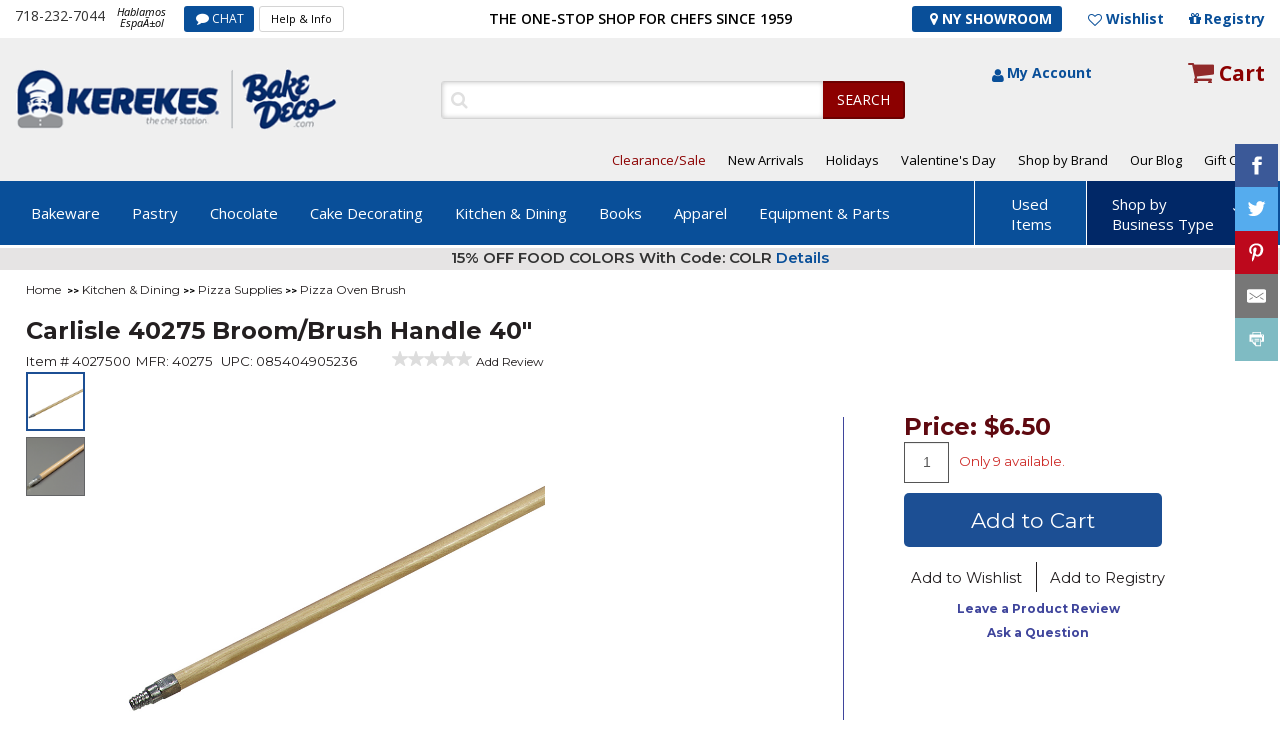

--- FILE ---
content_type: text/html; charset=ISO-8859-1
request_url: https://www.bakedeco.com/detail.asp?id=33688&categoryid=199
body_size: 20317
content:


<!DOCTYPE html PUBLIC "-//W3C//DTD XHTML 1.0 Transitional//EN" "http://www.w3.org/TR/xhtml1/DTD/xhtml1-transitional.dtd">
<html xmlns="http://www.w3.org/1999/xhtml" lang="en-US">
<head>
<link rel="stylesheet" href="/main/css/bootstrap.css">
	<link rel="stylesheet" href="/main/css/bootstrap-responsive.css">
	
	<link rel="stylesheet" href="/main/css/style_s.css">
	<link rel="stylesheet" href="/main/css/style-responsive_s.css">
	
	<link href="https://fonts.googleapis.com/css?family=Montserrat:200,400,600,700" rel="stylesheet">
	<script src="/main/js/jquery-1.9.1.min.js" ></script>
	<script src="/main/js/bootstrap.js"></script>
	
	<script src="/main/js/script_s.js"></script>
	
<title>Carlisle 40275 Broom/Brush Handle 40 Pizza Oven Brush - BakeDeco.Com</title>
<meta NAME="MSSmartTagsPreventParsing" CONTENT="TRUE">
<meta NAME="keywords" CONTENT="Kitchen & Dining, Pizza Supplies, Pizza Oven Brush">
<meta NAME="description" CONTENT="&quot;Carlisle 40275 Broom/Brush Handle 40 by Carlisle Foodservice at BakeDeco.Com. Shop for Carlisle 40275 Broom/Brush Handle 40 from Kitchen & Dining / Pizza Supplies / Pizza Oven Brush at affordable prices.">
<meta NAME="rating" CONTENT="General">
<meta NAME="MS.LOCALE" CONTENT="EN-US" />
<meta NAME="CATEGORY" CONTENT="home page" />
<meta NAME="robots" CONTENT="index,follow">
<meta http-equiv="Classification" CONTENT="bakery restaurant supplies">
<meta NAME="revisit-after" CONTENT="30 days">
<meta NAME="DC.Coverage.PlaceName" CONTENT="Global">
<link rel="canonical" href="https://www.bakedeco.com/detail.asp?id=33688">

<!---->
<script language="JavaScript">

<!--
function MM_openBrWindow(theURL,winName,features) { //v2.0
  window.open(theURL,winName,features);
}
//-->	


<!--
    function t_visibility() {
        var e = document.getElementById('ndisplay');
        var k = document.getElementById('rdisplay');
      
            e.style.display = 'block';
            k.style.display = 'none';
       
    }
    function r_visibility() {
        var f = document.getElementById('prdisplay');
      
            f.style.display = 'none';
       
    }
  function r_visible(id) {
        var e = document.getElementById(id);
      
            e.style.display = 'none';
       
    }   
    
    
//-->
</script>



<link rel="preconnect" href="https://fonts.gstatic.com">
<link href="https://fonts.googleapis.com/css2?family=Open+Sans&display=swap" rel="stylesheet">	

 
						
								<style type="text/css">
        section.newcarousel1.slider {
            display: none;
        }
        section.newcarousel1.slider.slick-slider {
            display: block !important;
        }
    </style>




<SCRIPT language="JavaScript">

    var pageType = 'STATIC:';
    var searchTerm = null;

    var itemCount = null;


</SCRIPT>
<meta charset="utf-8">
<meta name="viewport" content="width=device-width, initial-scale=1.0">
	<meta http-equiv="content-language" content="en-us">
	<link rel="apple-touch-icon" sizes="180x180" href="/apple-touch-icon.png">
		<link rel="icon" type="image/png" sizes="32x32" href="/favicon-32x32.png">
			<link rel="icon" type="image/png" sizes="16x16" href="/favicon-16x16.png">
				<link rel="icon" href="/favicon.ico" type="image/x-icon" />
			

					<link media="all" rel="stylesheet" href="/main/c/styles.css">
<link href="/sear/autocomplete.css" rel="stylesheet" type="text/css">
															<script type="text/javascript" src="/sear/jquery-1.9.1.min.js"></script>
													<link media="all" rel="stylesheet" href="/main/css/gridstyles.css">
 <script language="JavaScript">
	 $(document).ready(function () {
	 $('#wrapper').delegate('a.pop-lnk', 'click', function () {
	 var page = $(this).attr('id');
	 $('#gr-out').css({
	 opacity: 0.7,
	 'width': $(document).width(),
	 'height': $(document).height()
	 }).show();
	 $('#popup').css({
	 'display': 'block'
	 });
	 $('#popup').load("https://www.bakedeco.com/info/inf/details.htm");
	 })
	 $('body').delegate('.hide-it', 'click', function () {
	 $('.hide-it').hide();
	 });
	 });
 </script>

</head>
<body class="cbp-spmenu-push">
    <div id="wrapper">
	
 

<div id="popup" class="hide-it"></div>
<div id="gr-out" class="hide-it" style="z-index:200;"></div>
		
		<div class="w1">
	
			<div id="header_area"><!--start header_area-->
			
		
				
				
                <div class="header_top_area">
				
					
                    <div class="header_top center_content">

				

						<div class="header_top_left">
                            <div class="phone_no">
								<a href="tel:"718-232-7044">718-232-7044
								</a></span></div>
                            <small>Hablamos <br>EspaÃ±ol</small>
                            <div class="chart_btn"><a href="https://tawk.to/chat/5e0262a47e39ea1242a1b207/default" onclick="javascript:window.open('https://tawk.to/chat/5e0262a47e39ea1242a1b207/default','wochat','width=484,height=361');return false;">CHAT</a></div>
                            <div class="help_btn"><a href="https://www.bakedeco.com/info/help.asp">Help &amp; Info</a></div>
                        </div>
                        <div class="center_text"><h2>
							THE ONE-STOP SHOP FOR CHEFS SINCE 1959
						</h2></div>
                        <div class="header_top_right">
							<div class="sto_btn">
							<a href="https://www.bakedeco.com/info/location.html" style="color:#ffffff;"><i class="fa fa-map-marker"></i> NY Showroom</a></div>
                            <a href="/nav/wish_list.asp" class="wishlist_icon">Wishlist </a>
                            <a href="/registry/login.asp" class="registry_icon">Registry
							</a>
                        </div>
                    </div>
                </div>
                <div class="logo_container_area">
                    <div class="logo_container center_content">
                        <div id="logo"><div class="logo_holder"><a href="https://www.bakedeco.com/" aria-label="home"><img src="/images/img/logo.png" width="336" height="66" alt="" border=0/></a></div></div>
                        <div class="logo_container_right">
                            <div class="search_container">
                                <div class="search_content">

    <script type='text/javascript'>
		/*
		$(document).ready(function(){
		$('.sendbutton').prop("disabled", true);
		$('#autocomplete').keyup(function(){
		$('.sendbutton').prop('disabled', this.value == "" ? true : false);
		})
		});
		
		*/
	</script>
									<form action="https://www.bakedeco.com/nav/search.asp" method=get name="search_form" id="search_form1">
									               
										<p>
											<input type="text" name="keywords" class="search_box_line" id="autocomplete" value="" aria-label="Search">
										</p>
										<input type="submit" value="SEARCH" class="sendbutton">
                                    </form>
								</div>
								<div class="my_account_area">
									<div class="my_account">
										
												<a href="https://www.bakedeco.com/account/login.asp" >My Account
												</a>
												                    
                                    
                                    
                                   
                                    </div>
									<div class="cart_item_btn">
									<a href="https://www.bakedeco.com/cart/cart.asp">Cart
										</a>
									</div>
								</div>
							</div>
							<div class="top_menu">
								<ul>
											
									
									<!--<li class="active" style="font-weight:600;"><a href="https://www.bakedeco.com/nav/event.asp">Holidays</a></li>
									<li>
										<a href="https://www.bakedeco.com/dept.asp?id=1335">Classes
										</a>
									</li>-->
									<li class="active"><a href="https://www.bakedeco.com/nav/clearance.asp">Clearance/Sale</a></li>
									<li>
										<a href="https://www.bakedeco.com/nav/new_items.asp">New Arrivals
										</a>
									</li>

									<li><a href="https://www.bakedeco.com/categories.asp?id=823">Holidays</a></li><li><a href="https://www.bakedeco.com/nav/event.asp">Valentine's Day</a></li>
									<!--<li class="active">
										<a href="https://www.bakedeco.com/nav/specials.asp">Specials
										</a>
									</li>-->
									<li>
										<a href="https://www.bakedeco.com/nav/brands.asp">Shop by Brand
										</a>
									</li>
								<!--	
								<li>
										<a href="https://www.bakedeco.com/nav/buying_guides.asp">Buying Guide
										</a>
									</li>-->
									<li>
										<a href="https://www.bakedeco.com/blog" target="_blank">Our Blog</a>
									</li>
									<li>
										<a href="https://www.bakedeco.com/nav/gift_certificates.asp">Gift Cards
										</a>
					
								</ul>
							</div>
						</div>
					</div>
				</div>
				<div id="menu_content_area">
					<div id="menu_content" class="center_content">
						
	      <div id="menu" itemscopeitemtype="http://schema.org/SiteNavigationElement"> 
                            <ul>
<li><a href="https://www.bakedeco.com/cat/183/bakeware.html" itemprop="url">Bakeware</a>
<ul>
<li><a href="https://www.bakedeco.com/cat/20/bakeware-cake-pans.html" itemprop="url">Cake Pans</a>
<li><a href="https://www.bakedeco.com/cat/26/bakeware-flexible-silicone-bakeware.html" itemprop="url">Flexible Silicone Bakeware</a>
<li><a href="https://www.bakedeco.com/cat/1412/bakeware-disposable-bakeware.html" itemprop="url">Disposable Bakeware</a>
<li><a href="https://www.bakedeco.com/dept.asp?id=561" itemprop="url">Cake Rings</a>
<li><a href="https://www.bakedeco.com/dept.asp?id=110" itemprop="url">Loaf, Pullman & Log (Buche) Molds</a>
<li><a href="https://www.bakedeco.com/dept.asp?id=34" itemprop="url">Brioche & Tartlet Molds</a>
<li><a href="https://www.bakedeco.com/dept.asp?id=107" itemprop="url">Sheet Pans & Extenders</a>
<li><a href="https://www.bakedeco.com/dept.asp?id=136" itemprop="url">Pastry Production Molds</a>
<li><a href="https://www.bakedeco.com/dept.asp?id=32" itemprop="url">Muffin Pans</a>
<li><a href="https://www.bakedeco.com/dept.asp?id=923" itemprop="url">Baguette & Roll Pans</a>
<li><a href="https://www.bakedeco.com/dept.asp?id=626" itemprop="url">Bakeware Accessories</a>
<li><a href="https://www.bakedeco.com/dept.asp?id=1055" itemprop="url">Silicone Ice Cream Molds</a>
<li><a href="https://www.bakedeco.com/dept.asp?id=1514" itemprop="url">Tart Machine and Parts</a>
<li><a href="https://www.bakedeco.com/dept.asp?id=348" itemprop="url">Proofing Baskets</a>
<li><a href="https://www.bakedeco.com/dept.asp?id=33" itemprop="url">Pie / Tart Pans</a>
<li><a href="https://www.bakedeco.com/dept.asp?id=113" itemprop="url">Baba Cups, Cannoli Forms</a>
<li><a href="https://www.bakedeco.com/dept.asp?id=653" itemprop="url">Panibois </a>
<li><a href="https://www.bakedeco.com/cat/183/bakeware.html" itemprop="url" class="see_more">All Bakeware</a>
</ul>
</li>
<li><a href="https://www.bakedeco.com/cat/182/pastry.html" itemprop="url">Pastry </a>
<ul>
<li><a href="https://www.bakedeco.com/cat/372/pastry--pastry-packaging-display.html" itemprop="url">Pastry Packaging & Display</a>
<li><a href="https://www.bakedeco.com/dept.asp?id=732" itemprop="url">Dessert Cups & Accessories</a>
<li><a href="https://www.bakedeco.com/dept.asp?id=170" itemprop="url">Tuile Templates</a>
<li><a href="https://www.bakedeco.com/cat/181/pastry--pastry-cookie-cutters.html" itemprop="url">Pastry & Cookie Cutters</a>
<li><a href="https://www.bakedeco.com/dept.asp?id=115" itemprop="url">Pastry Bags</a>
<li><a href="https://www.bakedeco.com/dept.asp?id=1464" itemprop="url">Pastry Fillings</a>
<li><a href="https://www.bakedeco.com/dept.asp?id=117" itemprop="url">Acetate Liners</a>
<li><a href="https://www.bakedeco.com/cat/219/pastry--decorating-tips-accessories.html" itemprop="url">Decorating Tips & Accessories</a>
<li><a href="https://www.bakedeco.com/dept.asp?id=556" itemprop="url">Cream Whippers</a>
<li><a href="https://www.bakedeco.com/dept.asp?id=127" itemprop="url">Cake & Pie Servers</a>
<li><a href="https://www.bakedeco.com/dept.asp?id=1445" itemprop="url">Parchment Paper</a>
<li><a href="https://www.bakedeco.com/dept.asp?id=118" itemprop="url">Baking Mats & Pan Liners</a>
<li><a href="https://www.bakedeco.com/dept.asp?id=392" itemprop="url">Cake-Measuring Tools</a>
<li><a href="https://www.bakedeco.com/dept.asp?id=194" itemprop="url">Dough & Bench Scrapers</a>
<li><a href="https://www.bakedeco.com/dept.asp?id=816" itemprop="url">Cake Dividers / Markers</a>
<li><a href="https://www.bakedeco.com/dept.asp?id=236" itemprop="url">Spatulas & Scrapers</a>
<li><a href="https://www.bakedeco.com/dept.asp?id=128" itemprop="url">Flour Sifter, Sieve and Mill</a>
<li><a href="https://www.bakedeco.com/dept.asp?id=134" itemprop="url">Pastry Filling Funnels</a>
<li><a href="https://www.bakedeco.com/dept.asp?id=449" itemprop="url">Kaiser Roll Stamp</a>
<li><a href="https://www.bakedeco.com/dept.asp?id=193" itemprop="url">Rolling Pins</a>
<li><a href="https://www.bakedeco.com/dept.asp?id=664" itemprop="url">Rosette Irons</a>
<li><a href="https://www.bakedeco.com/dept.asp?id=29" itemprop="url">Pastry Brushes</a>
<li><a href="https://www.bakedeco.com/dept.asp?id=131" itemprop="url">Oven Peels / Proofing Boards</a>
<li><a href="https://www.bakedeco.com/dept.asp?id=132" itemprop="url">Cooling Racks & Donut Screens</a>
<li><a href="https://www.bakedeco.com/dept.asp?id=426" itemprop="url">Squeeze Bottles</a>
<li><a href="https://www.bakedeco.com/dept.asp?id=571" itemprop="url">Pasta and Ravioli Makers</a>
<li><a href="https://www.bakedeco.com/dept.asp?id=1447" itemprop="url">Food Spray Machines</a>
<li><a href="https://www.bakedeco.com/dept.asp?id=446" itemprop="url">Flour Scoops</a>
<li><a href="https://www.bakedeco.com/dept.asp?id=1444" itemprop="url">Pastry Cloths</a>
<li><a href="https://www.bakedeco.com/cat/182/pastry.html" itemprop="url" class="see_more">All Pastry </a>
</ul>
</li>
<li><a href="https://www.bakedeco.com/cat/125/chocolate.html" itemprop="url">Chocolate</a>
<ul>
<li><a href="https://www.bakedeco.com/cat/805/chocolate-chocolate-molds.html" itemprop="url">Chocolate Molds</a>
<li><a href="https://www.bakedeco.com/dept.asp?id=1405" itemprop="url">Chocolate & Candy Melts</a>
<li><a href="https://www.bakedeco.com/dept.asp?id=340" itemprop="url">Chocolate Tempering Machines, Chocolate Melters</a>
<li><a href="https://www.bakedeco.com/dept.asp?id=343" itemprop="url">Chocolate Transfer Sheets</a>
<li><a href="https://www.bakedeco.com/dept.asp?id=1418" itemprop="url">Cocoa Butter</a>
<li><a href="https://www.bakedeco.com/dept.asp?id=431" itemprop="url">Chocolate / Sugar Tools</a>
<li><a href="https://www.bakedeco.com/dept.asp?id=336" itemprop="url">Chocolate Dipping Tools</a>
<li><a href="https://www.bakedeco.com/dept.asp?id=447" itemprop="url">Chocolate Spray Machines</a>
<li><a href="https://www.bakedeco.com/dept.asp?id=371" itemprop="url">Confectionery Guitar Cutters</a>
<li><a href="https://www.bakedeco.com/dept.asp?id=483" itemprop="url">Chocolate Fountains</a>
</ul>
</li>
<li><a href="https://www.bakedeco.com/cat/946/cake-decorating.html" itemprop="url">Cake Decorating </a>
<ul>
<li><a href="https://www.bakedeco.com/cat/202/cake-decorating--food-coloring.html" itemprop="url">Food Coloring</a>
<li><a href="https://www.bakedeco.com/dept.asp?id=1454" itemprop="url">Sprinkle Mixes, Candy Shapes, and Confetti</a>
<li><a href="https://www.bakedeco.com/dept.asp?id=1003" itemprop="url">Edible Pearls & Dragees</a>
<li><a href="https://www.bakedeco.com/cat/1467/cake-decorating--fondant-molds.html" itemprop="url">Fondant Molds</a>
<li><a href="https://www.bakedeco.com/dept.asp?id=1491" itemprop="url">Wafer Paper Cake Decorations</a>
<li><a href="https://www.bakedeco.com/cat/204/cake-decorating--fondant-gum-paste-and-edible-supplies.html" itemprop="url">Fondant, Gum Paste and Edible Supplies</a>
<li><a href="https://www.bakedeco.com/dept.asp?id=1486" itemprop="url">Gumpaste Flowers & Toppers</a>
<li><a href="https://www.bakedeco.com/dept.asp?id=906" itemprop="url">Cake Toppers & Party Candles</a>
<li><a href="https://www.bakedeco.com/dept.asp?id=1381" itemprop="url">Edible Jewels</a>
<li><a href="https://www.bakedeco.com/dept.asp?id=1507" itemprop="url">Icing Smoothers and Cake Decorating Combs</a>
<li><a href="https://www.bakedeco.com/dept.asp?id=1515" itemprop="url">Royal Icing Decorations</a>
<li><a href="https://www.bakedeco.com/dept.asp?id=893" itemprop="url">Colored Sugar</a>
<li><a href="https://www.bakedeco.com/cat/863/cake-decorating--flavoring.html" itemprop="url">Flavoring</a>
<li><a href="https://www.bakedeco.com/dept.asp?id=180" itemprop="url">Cake Airbrush Machines</a>
<li><a href="https://www.bakedeco.com/cat/1265/cake-decorating--gumpaste-fondant-cutters.html" itemprop="url">Gumpaste & Fondant Cutters</a>
<li><a href="https://www.bakedeco.com/cat/186/cake-decorating--gumpaste-tools-and-supplies.html" itemprop="url">Gumpaste Tools and Supplies</a>
</ul>
</li>
<li><a href="https://www.bakedeco.com/cat/947/kitchen-dining.html" itemprop="url">Kitchen & Dining</a>
<ul>
<li><a href="https://www.bakedeco.com/cat/39/kitchen-dining-knives.html" itemprop="url">Knives</a>
<li><a href="https://www.bakedeco.com/cat/37/kitchen-dining-cookware.html" itemprop="url">Cookware</a>
<li><a href="https://www.bakedeco.com/cat/945/kitchen-dining-dining.html" itemprop="url">Dining</a>
<li><a href="https://www.bakedeco.com/cat/187/kitchen-dining-kitchen-gadgets-utensils.html" itemprop="url">Kitchen Gadgets & Utensils</a>
<li><a href="https://www.bakedeco.com/cat/36/kitchen-dining-pizza-supplies.html" itemprop="url">Pizza Supplies</a>
<li><a href="https://www.bakedeco.com/cat/430/kitchen-dining-bar-supplies.html" itemprop="url">Bar Supplies</a>
<li><a href="https://www.bakedeco.com/cat/684/kitchen-dining-cutting-boards.html" itemprop="url">Cutting Boards</a>
<li><a href="https://www.bakedeco.com/cat/413/kitchen-dining-janitorial-supplies.html" itemprop="url">Janitorial Supplies</a>
</ul>
</li>
<li><a href="https://www.bakedeco.com/dept.asp?id=12" itemprop="url">Books</a>
</li>
<li><a href="https://www.bakedeco.com/cat/60/apparel.html" itemprop="url">Apparel</a>
<ul>
<li><a href="https://www.bakedeco.com/dept.asp?id=240" itemprop="url">Aprons</a>
<li><a href="https://www.bakedeco.com/dept.asp?id=745" itemprop="url">Chef Uniforms</a>
<li><a href="https://www.bakedeco.com/dept.asp?id=61" itemprop="url">Gloves, Oven Mitts</a>
<li><a href="https://www.bakedeco.com/dept.asp?id=249" itemprop="url">Hats / Caps / Hairnets</a>
</ul>
</li>
<li><a href="https://www.bakedeco.com/cat/448/equipment-parts.html" itemprop="url">Equipment & Parts</a>
<ul>
<li><a href="https://www.bakedeco.com/cat/353/equipment-parts-used-equipment.html" itemprop="url">Used Equipment</a>
<li><a href="https://www.bakedeco.com/cat/948/equipment-parts-storage-transport.html" itemprop="url">Storage & Transport</a>
<li><a href="https://www.bakedeco.com/cat/949/equipment-parts-parts-attachments.html" itemprop="url">Parts & Attachments </a>
<li><a href="https://www.bakedeco.com/dept.asp?id=295" itemprop="url">Dishwashers</a>
<li><a href="https://www.bakedeco.com/dept.asp?id=358" itemprop="url">Packaging Equipment</a>
<li><a href="https://www.bakedeco.com/cat/196/equipment-parts-restaurant-food-prep.html" itemprop="url">Restaurant Food Prep</a>
<li><a href="https://www.bakedeco.com/dept.asp?id=771" itemprop="url">Bakery Equipment</a>
<li><a href="https://www.bakedeco.com/cat/828/equipment-parts-cooking-warming-equipment.html" itemprop="url">Cooking & Warming Equipment</a>
<li><a href="https://www.bakedeco.com/dept.asp?id=596" itemprop="url">Custom Fabrications</a>
<li><a href="https://www.bakedeco.com/cat/569/equipment-parts-refrigeration--freezers.html" itemprop="url">Refrigeration / Freezers</a>
<li><a href="https://www.bakedeco.com/cat/452/equipment-parts-transport-storage-racks.html" itemprop="url">Transport & Storage Racks</a>
<li><a href="https://www.bakedeco.com/cat/464/equipment-parts-work-tables.html" itemprop="url">Work Tables</a>
<li><a href="https://www.bakedeco.com/cat/986/equipment-parts-sinks-commercial-.html" itemprop="url">Sinks (Commercial)</a>
<li><a href="https://www.bakedeco.com/cat/448/equipment-parts.html" itemprop="url" class="see_more">All Equipment & Parts</a>
</ul>
</li>
</ul>
</div>
      <div class="right_menu">
                           <ul>
                               <li><a href="https://www.bakedeco.com/cat/353/equipment-parts-used-equipment.html">Used <br>Items</a></li>
<li class="active"><a href="#">Shop by <br>Business Type</a>
                                  <ul> 
<li><a href="/b/bake--pastry-shop.html">Bake & Pastry Shop</a></li>
<li><a href="/b/bagel-shop.html">Bagel Shop</a></li>
<li><a href="/b/bar-store.html">Bar Store</a></li>
<li><a href="/b/catering.html">Catering</a></li>
<li><a href="/b/coffee-shop.html">Coffee Shop</a></li>
<li><a href="/b/convenience-store.html">Convenience Store</a></li>
<li><a href="/b/deli-takeout.html">Deli/Takeout</a></li>
<li><a href="/b/ice-cream-store.html">Ice Cream Store</a></li>
<li><a href="/b/pizzeria.html">Pizzeria</a></li>
</ul>
</li>
</ul>
</div>
<div class="mobile_menu">
                            <a class="toggle-menu menu-left jPushMenuBtn">menu</a>
                            <div class="cbp-spmenu cbp-spmenu-vertical cbp-spmenu-left">
                                <div id="mobile-menu-close">X</div>
<ul>
<li class="drop_down_mb"><a href="https://www.bakedeco.com/cat/183/bakeware.html" itemprop="url">Bakeware</a>
<ul>
<li><a href="https://www.bakedeco.com/cat/20/bakeware-cake-pans.html" itemprop="url">Cake Pans</a>
<li><a href="https://www.bakedeco.com/cat/26/bakeware-flexible-silicone-bakeware.html" itemprop="url">Flexible Silicone Bakeware</a>
<li><a href="https://www.bakedeco.com/cat/1412/bakeware-disposable-bakeware.html" itemprop="url">Disposable Bakeware</a>
<li><a href="https://www.bakedeco.com/dept.asp?id=561" itemprop="url">Cake Rings</a>
<li><a href="https://www.bakedeco.com/dept.asp?id=110" itemprop="url">Loaf, Pullman & Log (Buche) Molds</a>
<li><a href="https://www.bakedeco.com/dept.asp?id=34" itemprop="url">Brioche & Tartlet Molds</a>
<li><a href="https://www.bakedeco.com/dept.asp?id=107" itemprop="url">Sheet Pans & Extenders</a>
<li><a href="https://www.bakedeco.com/dept.asp?id=136" itemprop="url">Pastry Production Molds</a>
<li><a href="https://www.bakedeco.com/dept.asp?id=32" itemprop="url">Muffin Pans</a>
<li><a href="https://www.bakedeco.com/dept.asp?id=923" itemprop="url">Baguette & Roll Pans</a>
<li><a href="https://www.bakedeco.com/dept.asp?id=626" itemprop="url">Bakeware Accessories</a>
<li><a href="https://www.bakedeco.com/dept.asp?id=1055" itemprop="url">Silicone Ice Cream Molds</a>
<li><a href="https://www.bakedeco.com/dept.asp?id=1514" itemprop="url">Tart Machine and Parts</a>
<li><a href="https://www.bakedeco.com/dept.asp?id=348" itemprop="url">Proofing Baskets</a>
<li><a href="https://www.bakedeco.com/dept.asp?id=33" itemprop="url">Pie / Tart Pans</a>
<li><a href="https://www.bakedeco.com/dept.asp?id=113" itemprop="url">Baba Cups, Cannoli Forms</a>
<li><a href="https://www.bakedeco.com/dept.asp?id=653" itemprop="url">Panibois </a>
</ul></li><li class="drop_down_mb"><a href="https://www.bakedeco.com/cat/182/pastry.html" itemprop="url">Pastry </a>
<ul>
<li><a href="https://www.bakedeco.com/cat/372/pastry--pastry-packaging-display.html" itemprop="url">Pastry Packaging & Display</a>
<li><a href="https://www.bakedeco.com/dept.asp?id=732" itemprop="url">Dessert Cups & Accessories</a>
<li><a href="https://www.bakedeco.com/dept.asp?id=170" itemprop="url">Tuile Templates</a>
<li><a href="https://www.bakedeco.com/cat/181/pastry--pastry-cookie-cutters.html" itemprop="url">Pastry & Cookie Cutters</a>
<li><a href="https://www.bakedeco.com/dept.asp?id=115" itemprop="url">Pastry Bags</a>
<li><a href="https://www.bakedeco.com/dept.asp?id=1464" itemprop="url">Pastry Fillings</a>
<li><a href="https://www.bakedeco.com/dept.asp?id=117" itemprop="url">Acetate Liners</a>
<li><a href="https://www.bakedeco.com/cat/219/pastry--decorating-tips-accessories.html" itemprop="url">Decorating Tips & Accessories</a>
<li><a href="https://www.bakedeco.com/dept.asp?id=556" itemprop="url">Cream Whippers</a>
<li><a href="https://www.bakedeco.com/dept.asp?id=127" itemprop="url">Cake & Pie Servers</a>
<li><a href="https://www.bakedeco.com/dept.asp?id=1445" itemprop="url">Parchment Paper</a>
<li><a href="https://www.bakedeco.com/dept.asp?id=118" itemprop="url">Baking Mats & Pan Liners</a>
<li><a href="https://www.bakedeco.com/dept.asp?id=392" itemprop="url">Cake-Measuring Tools</a>
<li><a href="https://www.bakedeco.com/dept.asp?id=194" itemprop="url">Dough & Bench Scrapers</a>
<li><a href="https://www.bakedeco.com/dept.asp?id=816" itemprop="url">Cake Dividers / Markers</a>
<li><a href="https://www.bakedeco.com/dept.asp?id=236" itemprop="url">Spatulas & Scrapers</a>
<li><a href="https://www.bakedeco.com/dept.asp?id=128" itemprop="url">Flour Sifter, Sieve and Mill</a>
<li><a href="https://www.bakedeco.com/dept.asp?id=134" itemprop="url">Pastry Filling Funnels</a>
<li><a href="https://www.bakedeco.com/dept.asp?id=449" itemprop="url">Kaiser Roll Stamp</a>
<li><a href="https://www.bakedeco.com/dept.asp?id=193" itemprop="url">Rolling Pins</a>
<li><a href="https://www.bakedeco.com/dept.asp?id=664" itemprop="url">Rosette Irons</a>
<li><a href="https://www.bakedeco.com/dept.asp?id=29" itemprop="url">Pastry Brushes</a>
<li><a href="https://www.bakedeco.com/dept.asp?id=131" itemprop="url">Oven Peels / Proofing Boards</a>
<li><a href="https://www.bakedeco.com/dept.asp?id=132" itemprop="url">Cooling Racks & Donut Screens</a>
<li><a href="https://www.bakedeco.com/dept.asp?id=426" itemprop="url">Squeeze Bottles</a>
<li><a href="https://www.bakedeco.com/dept.asp?id=571" itemprop="url">Pasta and Ravioli Makers</a>
<li><a href="https://www.bakedeco.com/dept.asp?id=1447" itemprop="url">Food Spray Machines</a>
<li><a href="https://www.bakedeco.com/dept.asp?id=446" itemprop="url">Flour Scoops</a>
<li><a href="https://www.bakedeco.com/dept.asp?id=1444" itemprop="url">Pastry Cloths</a>
</ul></li><li class="drop_down_mb"><a href="https://www.bakedeco.com/cat/125/chocolate.html" itemprop="url">Chocolate</a>
<ul>
<li><a href="https://www.bakedeco.com/cat/805/chocolate-chocolate-molds.html" itemprop="url">Chocolate Molds</a>
<li><a href="https://www.bakedeco.com/dept.asp?id=1405" itemprop="url">Chocolate & Candy Melts</a>
<li><a href="https://www.bakedeco.com/dept.asp?id=340" itemprop="url">Chocolate Tempering Machines, Chocolate Melters</a>
<li><a href="https://www.bakedeco.com/dept.asp?id=343" itemprop="url">Chocolate Transfer Sheets</a>
<li><a href="https://www.bakedeco.com/dept.asp?id=1418" itemprop="url">Cocoa Butter</a>
<li><a href="https://www.bakedeco.com/dept.asp?id=431" itemprop="url">Chocolate / Sugar Tools</a>
<li><a href="https://www.bakedeco.com/dept.asp?id=336" itemprop="url">Chocolate Dipping Tools</a>
<li><a href="https://www.bakedeco.com/dept.asp?id=447" itemprop="url">Chocolate Spray Machines</a>
<li><a href="https://www.bakedeco.com/dept.asp?id=371" itemprop="url">Confectionery Guitar Cutters</a>
<li><a href="https://www.bakedeco.com/dept.asp?id=483" itemprop="url">Chocolate Fountains</a>
</ul></li><li class="drop_down_mb"><a href="https://www.bakedeco.com/cat/946/cake-decorating.html" itemprop="url">Cake Decorating </a>
<ul>
<li><a href="https://www.bakedeco.com/cat/202/cake-decorating--food-coloring.html" itemprop="url">Food Coloring</a>
<li><a href="https://www.bakedeco.com/dept.asp?id=1454" itemprop="url">Sprinkle Mixes, Candy Shapes, and Confetti</a>
<li><a href="https://www.bakedeco.com/dept.asp?id=1003" itemprop="url">Edible Pearls & Dragees</a>
<li><a href="https://www.bakedeco.com/cat/1467/cake-decorating--fondant-molds.html" itemprop="url">Fondant Molds</a>
<li><a href="https://www.bakedeco.com/dept.asp?id=1491" itemprop="url">Wafer Paper Cake Decorations</a>
<li><a href="https://www.bakedeco.com/cat/204/cake-decorating--fondant-gum-paste-and-edible-supplies.html" itemprop="url">Fondant, Gum Paste and Edible Supplies</a>
<li><a href="https://www.bakedeco.com/dept.asp?id=1486" itemprop="url">Gumpaste Flowers & Toppers</a>
<li><a href="https://www.bakedeco.com/dept.asp?id=906" itemprop="url">Cake Toppers & Party Candles</a>
<li><a href="https://www.bakedeco.com/dept.asp?id=1381" itemprop="url">Edible Jewels</a>
<li><a href="https://www.bakedeco.com/dept.asp?id=1507" itemprop="url">Icing Smoothers and Cake Decorating Combs</a>
<li><a href="https://www.bakedeco.com/dept.asp?id=1515" itemprop="url">Royal Icing Decorations</a>
<li><a href="https://www.bakedeco.com/dept.asp?id=893" itemprop="url">Colored Sugar</a>
<li><a href="https://www.bakedeco.com/cat/863/cake-decorating--flavoring.html" itemprop="url">Flavoring</a>
<li><a href="https://www.bakedeco.com/dept.asp?id=180" itemprop="url">Cake Airbrush Machines</a>
<li><a href="https://www.bakedeco.com/cat/1265/cake-decorating--gumpaste-fondant-cutters.html" itemprop="url">Gumpaste & Fondant Cutters</a>
<li><a href="https://www.bakedeco.com/cat/186/cake-decorating--gumpaste-tools-and-supplies.html" itemprop="url">Gumpaste Tools and Supplies</a>
</ul></li><li class="drop_down_mb"><a href="https://www.bakedeco.com/cat/947/kitchen-dining.html" itemprop="url">Kitchen & Dining</a>
<ul>
<li><a href="https://www.bakedeco.com/cat/39/kitchen-dining-knives.html" itemprop="url">Knives</a>
<li><a href="https://www.bakedeco.com/cat/37/kitchen-dining-cookware.html" itemprop="url">Cookware</a>
<li><a href="https://www.bakedeco.com/cat/945/kitchen-dining-dining.html" itemprop="url">Dining</a>
<li><a href="https://www.bakedeco.com/cat/187/kitchen-dining-kitchen-gadgets-utensils.html" itemprop="url">Kitchen Gadgets & Utensils</a>
<li><a href="https://www.bakedeco.com/cat/36/kitchen-dining-pizza-supplies.html" itemprop="url">Pizza Supplies</a>
<li><a href="https://www.bakedeco.com/cat/430/kitchen-dining-bar-supplies.html" itemprop="url">Bar Supplies</a>
<li><a href="https://www.bakedeco.com/cat/684/kitchen-dining-cutting-boards.html" itemprop="url">Cutting Boards</a>
<li><a href="https://www.bakedeco.com/cat/413/kitchen-dining-janitorial-supplies.html" itemprop="url">Janitorial Supplies</a>
</ul></li><li class="drop_down_mb"><a href="https://www.bakedeco.com/dept.asp?id=12" itemprop="url">Books</a>
</li><li class="drop_down_mb"><a href="https://www.bakedeco.com/cat/60/apparel.html" itemprop="url">Apparel</a>
<ul>
<li><a href="https://www.bakedeco.com/dept.asp?id=240" itemprop="url">Aprons</a>
<li><a href="https://www.bakedeco.com/dept.asp?id=745" itemprop="url">Chef Uniforms</a>
<li><a href="https://www.bakedeco.com/dept.asp?id=61" itemprop="url">Gloves, Oven Mitts</a>
<li><a href="https://www.bakedeco.com/dept.asp?id=249" itemprop="url">Hats / Caps / Hairnets</a>
</ul></li><li class="drop_down_mb"><a href="https://www.bakedeco.com/cat/448/equipment-parts.html" itemprop="url">Equipment & Parts</a>
<ul>
<li><a href="https://www.bakedeco.com/cat/353/equipment-parts-used-equipment.html" itemprop="url">Used Equipment</a>
<li><a href="https://www.bakedeco.com/cat/948/equipment-parts-storage-transport.html" itemprop="url">Storage & Transport</a>
<li><a href="https://www.bakedeco.com/cat/949/equipment-parts-parts-attachments.html" itemprop="url">Parts & Attachments </a>
<li><a href="https://www.bakedeco.com/dept.asp?id=295" itemprop="url">Dishwashers</a>
<li><a href="https://www.bakedeco.com/dept.asp?id=358" itemprop="url">Packaging Equipment</a>
<li><a href="https://www.bakedeco.com/cat/196/equipment-parts-restaurant-food-prep.html" itemprop="url">Restaurant Food Prep</a>
<li><a href="https://www.bakedeco.com/dept.asp?id=771" itemprop="url">Bakery Equipment</a>
<li><a href="https://www.bakedeco.com/cat/828/equipment-parts-cooking-warming-equipment.html" itemprop="url">Cooking & Warming Equipment</a>
<li><a href="https://www.bakedeco.com/dept.asp?id=596" itemprop="url">Custom Fabrications</a>
<li><a href="https://www.bakedeco.com/cat/569/equipment-parts-refrigeration--freezers.html" itemprop="url">Refrigeration / Freezers</a>
<li><a href="https://www.bakedeco.com/cat/452/equipment-parts-transport-storage-racks.html" itemprop="url">Transport & Storage Racks</a>
<li><a href="https://www.bakedeco.com/cat/464/equipment-parts-work-tables.html" itemprop="url">Work Tables</a>
<li><a href="https://www.bakedeco.com/cat/986/equipment-parts-sinks-commercial-.html" itemprop="url">Sinks (Commercial)</a>
</ul></li> <li><a href="https://www.bakedeco.com/cat/353/equipment-parts-used-equipment.html">Used Items</a></li><li class="drop_down_mb"><a href="https://www.bakedeco.com/" itemprop="url">Shop by Business Type</a>
<ul>
<li><a href="/b/bake--pastry-shop.html">Bake & Pastry Shop</a></li><li><a href="/b/bagel-shop.html">Bagel Shop</a></li><li><a href="/b/bar-store.html">Bar Store</a></li><li><a href="/b/catering.html">Catering</a></li><li><a href="/b/coffee-shop.html">Coffee Shop</a></li><li><a href="/b/convenience-store.html">Convenience Store</a></li><li><a href="/b/deli-takeout.html">Deli/Takeout</a></li><li><a href="/b/ice-cream-store.html">Ice Cream Store</a></li><li><a href="/b/pizzeria.html">Pizzeria</a></li></ul></li></li>
                                     <li><a href="https://www.bakedeco.com/nav/clearance.asp">Clearance/Sale</a></li> 
<li><a href="https://www.bakedeco.com/categories.asp?id=823">Holidays</a></li>
<li><a href="https://www.bakedeco.com/nav/event.asp">Valentine's Day</a></li>
                                     <li><a href="https://www.bakedeco.com/nav/new_items.asp">New Arrivals</a></li> 
     <li><a href="https://www.bakedeco.com/nav/brands.asp">Shop by Brand</a></li> 
                                     <li><a href="https://blog.bakedeco.com/">Our Blog</a></li>  
                                     <li><a href="https://www.bakedeco.com/nav/gift_certificates.asp">Gift Cards</a></li>
                                 </ul>
                             </div>
                         </div>

                        <div class="mobile-search">
                            <form id="mobile-search_form" method="get" action="/nav/search.asp" name="search_form" onsubmit="return validateSearch()">
                                <input id="autocomplete" class="search_box_line ui-autocomplete-input" name="keywords" value="" placeholder="Search" onclick="if(this.value=='Search.')this.value='';"  type="text">
                                <input type="submit">
                            </form>
                        </div>
                        <div class="mobile-icons">
                            <a class="mobile-icon-toggle" href="#" aria-label="Menu"></a>
                            <a class="mobile-icon-phone" href="tel:718-232-7044" aria-label="Phone"></a>
                            <a class="mobile-icon-account" href="https://www.bakedeco.com/account/login.asp" aria-label="Account Login"></a>
                            <a class="mobile-icon-cart" href="https://www.bakedeco.com/cart/cart.asp" aria-label="Shopping Cart"></a>
                        </div>
                        <div class="clearfix"></div>
                    </div>
                </div>
            </div><!--//end #header_area-->
        </div>
	

		
	<!-- BAR SPECIALS -->
    
    
    <div class="specials">
<a href="https://www.bakedeco.com/cat/202/cake-decorating--food-coloring.html?utm_campaign=coupon">
        <div class="text">
       	15% OFF FOOD COLORS With Code: COLR<span style="color:#094f99;"> Details</span>
			</a>

        </div>
</a>
    </div>   
  
       <div class="specials_mob">
<a href="https://www.bakedeco.com/cat/202/cake-decorating--food-coloring.html?utm_campaign=coupon">
        <div class="text">
       	15% OFF FOOD COLORS With Code: COLR<span style="color:#094f99;"> Details</span>
       </div>
</a>
    </div>   
          
    
    <!-- END SPECIALS -->
    
<link href="/info/inf/holiday.css" rel="stylesheet" type="text/css">


<script type="text/javascript">
<!--
     function y_visibility(id) {
         var e = document.getElementById(id);
             e.style.display = 'block';

           
         } 

   function n_visibility(id) {
        var e = document.getElementById(id);
      
            e.style.display = 'none';

    
    } 
//-->
</script>

<div class="popupLayer ui-draggable autum" id="onePopupLayer" style="left:35%;top: 220px; display: none; position:fixed;">


	<div class="popupLayerHeader" style="background-image: none;">
		<h2><span class="holidayPU">Shipping and Return Details</span></h2>
		<a onclick="n_visibility('onePopupLayer');"><div class="close">Close</div></a>
	</div>
	<div class="popLayerMainContent">
	
<div class="holidayPU" id="holidayPU">
		
			<p>
				<font style="font-weight:800;font-size:14px;">Free Shipping</font>
<br>
	Free shipping is offered within the 48 contiguous states on qualifying orders over $49.99.<br>item eligibility is clearly noted in each description.
	</p>

			<p>
				<font style="font-weight:800;font-size:14px;">Free Returns</font>
				<br>
We offer free prepaid return labels for items marked "In Stock", exlcuding items shipped via Freight and items shipped outside 48 contiguous states.</p>	
     
</div>

</div>
</div>

	<div id="overlay"></div>


<!-- BEGIN MAIN CONTAINER -->



<div class="contents">


 						<div id="wrapper-outter">
                                        <div class="container-fluid">
                                            <div class="row-fluid">
                                            
 <!-- BREAD CRUMBS + LINKS-->
    <div class="bread">
        <a href="https://www.bakedeco.com/">Home</a>
	
	&nbsp;<span class="arrow">>></span>&nbsp;<a href="https://www.bakedeco.com/categories.asp?id=947">Kitchen & Dining</a>&nbsp;<span class="arrow">>></span>&nbsp;<a href="https://www.bakedeco.com/categories.asp?id=36">Pizza Supplies</a>&nbsp;<span class="arrow">>></span>&nbsp;<a href="https://www.bakedeco.com/dept.asp?id=199">Pizza Oven Brush</a></div>	
	

    
    <!-- END BREAD CRUMBS + LINKS-->
    
   
   <div class="prod-title" style="width:100%;"> <h1 style="width:100%;float:left;">Carlisle 40275 Broom/Brush Handle 40"</h1><div class="sub-title"><div class="item-number">Item # 4027500<img src=/images/spacer.gif width=5 height=1 alt="Item: 4027500">MFR: 40275<img src=/images/spacer.gif width=8 height=1 alt="MFR: 40275">UPC: 085404905236<img src=/images/spacer.gif width=8 height=1 alt="UPC: 085404905236"></div><div class="star-ratings"><div class="star-ratings-bottom"></div></div> <div class="reviews_">  <span><a href="/nav/addreviews.asp?id=33688" class="review-question">Add Review</a></span></div></div></div>


    
 			<div class="wrapper-image">
 	
 	
													<div class="prod-thumb-container-outter">
														<div class="prod-thumb-container-inner">
															<div class="prod-thumb-container">
<div data-position="0" class="prod-thumb prod-thumb-0 active"><figure><img src="/pimages/carlisle_40275_broombrush_handle_40_33688.gif" alt="Carlisle 40275 Broom/Brush Handle 40&#34;" /></figure></div>	<div data-position="1" class="prod-thumb prod-thumb-1"><figure><img src="/images/item_detail_m/11369.jpg" alt="Carlisle 40275 image 1" /></figure></div>	
																
															</div>
														</div>
									
													</div>
													
													<div class="prod-image-container">
														<div data-position="0" class="prod-img prod-img-0"><a href="#modalWindow" role="button" data-toggle="modal"><figure><img src="/images/large/carlisle_40275_broombrush_handle_40_33688.jpg" alt="Carlisle 40275 Broom/Brush Handle 40&#34;" /></figure></a></div><div data-position="1" class="prod-img prod-img-1"><a href="#modalWindow" role="button" data-toggle="modal"><figure><img src="/images/item_detail_b/11369.jpg" alt="Carlisle 40275 image 1" /></figure></a></div>													
													</div>
													
													<div id="carousel" data-pause="" class="carousel slide mobile-device">
											
														<ol class="carousel-indicators">
														<li class="item-0 active" data-target="#myCarousel" data-slide-to="0"></li><li class="item-1" data-target="#myCarousel" data-slide-to="1"></li>
														</ol>
														
														<div class="carousel-inner">
															<div class="item item-0 active"><figure><img src="https://www.bakedeco.com/images/large/carlisle_40275_broombrush_handle_40_33688.jpg" alt="Carlisle 40275 Broom/Brush Handle 40&#34;" /></figure></div><div class="item item-1"><figure><img src="https://www.bakedeco.com/images/item_detail_b/11369.jpg" alt="Carlisle 40275 image 1" /></figure></div>
														
														</div>
														
														<a class="carousel-control left" href="#carousel" data-slide="prev">&lsaquo;</a>
														<a class="carousel-control right" href="#carousel" data-slide="next">&rsaquo;</a>
														
													</div>
												</div>
	
<div id="wrapper-price">
	
   <div class="you-pay red-color" >Price: $6.50</div> 
    


 <form method=post action="https://www.bakedeco.com/cart/cart.asp" id=form1 name=form1>
<div id="ndisplay" style="display:block;">
 <div class="qty-box">  <input  data-price="6.5" type="text" name="Qty1" id="qty"  value=1 aria-label="qty1"><div><span>Only 9 available.</span></div></div><div class="errmsg">This is field is required.</div><div class="text-center"><button class="add-to-cart" name="Add_to_cart" value="1"  id="ca" aria-label="Add to Cart">Add to Cart</button><input type="hidden" name="itemid1" value="39461"><input type="hidden" name="itemid" value="33688"><input type="hidden" name="paget" value="1"><input type="hidden" name="itemubound" value="1"><div class="add-links"><button class="add-to-wishlist" name="WishListm" value="Add to Wishlist"  id="wl" aria-label="Add to Wishlist">Add to Wishlist</button><span class="separator"></span><a class="add-to-registry" href="/registry/account.asp?createreistry=2&itemid=33688">Add to Registry</a> </div> <a href="/nav/addreviews.asp?id=33688" class="leave-a-product-review" style="line-height:24px;">Leave a Product Review</a><a href="/nav/askquestion.asp?id=33688" class="ask-a-question" style="line-height:24px;">Ask a Question</a>  </div>
</div>

<div class="prodreg text-center" id="rdisplay" style="display:none;border:#dddddd 1px solid; padding:3px;">
<span style="text-align:right;float:right;padding:0 10px 10px 0;"><a onclick="t_visibility();" id="ex">X</a></span>
<b>Added to Registry</b>
<br>
 <a class="add-to-registry" href="/registry/registry_list.asp"><u>Manage Registry</u></a>  
</div>

</form>


												
												</div>
												<div class="separator top"></div>
												<div id="wrapper-description">
													<div class="logo-prod">
	      
         <a href="https://www.bakedeco.com/nav/brand.asp?manufacid=211"><img src="/images/mfgimages/carlisle.gif"  border=0 alt="Carlisle Foodservice"></a>
        
    </div>
 <div><strong>In Stock</strong></div><div class="green-checked-icon">Available for Shipping</div><div class="green-checked-icon tooltip1">Store Pickup<span class="tooltiptext">Please call us at 718-232-7044 to place your order for pickup at our showroom in Brooklyn, NY</span></div><p>Order within <strong>33 Min.</strong> to Ship Today</p>
<div class="red-color">Not Qualified for Free Shipping</div>
<div class="desc short"><ul><hr><b>Carlisle 40-Inch Broom/Brush Handle with Threaded Metal Tip</b>
<ul type="square">
    <li>Precise length 39-11/16 inch</li>
    <li>Threaded part 11/16 inch</li>
    <li>Fits pizza-oven brush head <b><a href="https://www.bakedeco.com/detail.asp?id=33687" target="_blank"><font color="#0000FF">40293</font></a></b></li>
</ul></ul></div><div style="text-align:center;"><a style="color: #1C4F94;font-size: 10pt;font-weight:700;" href="#desc">Show More</a></div><p class="shopbrand"><br><a href="/nav/brand.asp?manufacid=211"><b><font size=2 face="Montserrat, sans-serif" color="#3F459C">Shop More Carlisle Foodservice ></font></b></a></p>
												
												</div>
												<div class="clearfix"></div> 
	<script type="application/ld+json">
{
  "@context": "https://schema.org",
  "@type": "Product",
  "image":[
    
		"https://www.bakedeco.com/images/large/carlisle_40275_broombrush_handle_40_33688.jpg"
	,
"https://www.bakedeco.com/images/item_detail_b/11369.jpg"
	],	
    "name": "Carlisle 40275 Broom/Brush Handle 40&quot;",
	"sku": "39461",
	

	"itemCondition": "NewCondition",

  "offers": {
    "@type": "Offer",
    "priceCurrency": "USD",
    "price": "6.5",
    "url": "https://www.bakedeco.com/detail.asp?id=33688",
	
    "availability": "InStock"

    
  }
}
</script>											  
    


 									
 					
	
                    

</div>
</div>
</div>


	<div id="wrapper-inner">
	<div id="content" class="width-sidebar">
		
	 <!--cross selling-->
	                        
     <!--end cross selling-->                         
                            
        
                     
                            
                            
                            
                            
		
                            <div id="wrapper-accordion"><a name="desc"></a>
          
                                <div class="accordion-container">
                                
                                    <div class="accordion-item description">
                                        <div data-expanded="opened" class="link-item minus"><span class="plus-icon"></span>Description</div>
                                        <div class="description-item">
                                        <p class="full-description" style="display:block!important"><b>Carlisle 40-Inch Broom/Brush Handle with Threaded Metal Tip</b>
<ul type="square">
    <li>Precise length 39-11/16 inch</li>
    <li>Threaded part 11/16 inch</li>
    <li>Fits pizza-oven brush head <b><a href="https://www.bakedeco.com/detail.asp?id=33687" target="_blank"><font color="#0000FF">40293</font></a></b></li>
</ul></p>
<p class="shopcat"><br><a href="/dept.asp?id=199"><b><font size=2 face="Montserrat, sans-serif" color="#3F459C">Shop More Pizza Oven Brush ></font></b></a></p>
                                            <!--<p class="short-description">Lorem Ipsum is simple since the 1500s...<a class="read-more" href="javascript:void(0)">Read more</a></p>
                                            <p class="full-description">Lorem Ipsum is simply dummy text <a class="hide-description" href="javascript:void(0)">Hide Description</a></p>-->
                                        </div>
                                    </div>
                                    
                              
                                    
                                    <div class="accordion-item specifications">
                                        <div data-expanded="closed" class="link-item plus"><span class="plus-icon"></span>Specifications</div>
                                        <div class="description-item">
 <table><tbody><tr><th colspan="2">Dimensions and Weight</th></tr><tr><td valign=top>Diameter</td><td>0.93"</td></tr><tr><td valign=top>Length</td><td>39-11/16"</td></tr>
                                     
                                            
                                              
                                          
                                               
                                                </tbody>
                                            </table>
                                            
                                        </div>
                                    </div>
                                    
                                    
                                    
                                    <div class="accordion-item reviews_">
                                        <div data-expanded="closed" class="link-item plus"><span class="plus-icon"></span>Reviews</div>
                                        <div class="description-item">
                                            <div class="reviews-box" itemscope="" itemtype="http://schema.org/Product">
 <span itemprop="name" style="display:none;">Carlisle 40275 Broom/Brush Handle 40</span> 
                                                <div class="average-customer-rating">Average Customer Rating</div>
                                  
 <div><div class="star-ratings"><div class="star-ratings-bottom"></div></div> <div style="padding-left:100px;"><a href="https://www.bakedeco.com/nav/addreviews.asp?id=33688" class="en2">Write a review >></a> </div></div></div>
  
                                        </div>
										<P><P>
                                    </div>
  





                 
                                    
                                </div>

                            </div>
							
</div>
						
                        <aside id="sidebar">
                         



            
                            <div class="similar-items mod-sidebar">
                                <h2>Similar Items</h2>
                                <div class="mod-sidebar-content">
                                 
                                
                                    <a href="https://www.bakedeco.com/detail.asp?id=33687" class="prod-item">
                                        <figure><img src="/pimages/carlisle_40293_head_for_pizza_oven_brush_33687.gif" alt="Carlisle 40293 Head for Pizza Oven Brush"></figure>
                                        <div class="desc">Carlisle 40293 Head for Pizza Oven Brush</div>
                                        <div class="price red-color"><!--
                                            $24.20-->
 </div>
                                    </a>
   	<!--END PRODUCT-->
                                 
                                </div>
 
                            </div>
                             

 						
							
                        </aside>
						
</div>


		<div id="modalWindow" class="modal hide fade" tabindex="-1" role="dialog" aria-labelledby="myModalLabel" aria-hidden="true">
									<div class="modal-header" style="text-align: right;">
									<button class="btn" data-dismiss="modal" aria-hidden="true">X</button>
										<!--<div class="modal-header"><a href="#">
											<figure>
												<img src="/images/img/logo.png" alt="logo" />
											</figure>
										</a>
										<h3>Carlisle 40275 Broom/Brush Handle 40"</h3>
									</div>-->
									<div class="modal-body">
										<div id="myCarousel" data-pause="" class="carousel slide">
									
											<ol class="carousel-indicators">
											<li class="item-0" data-target="#myCarousel" data-slide-to="0"></li><li class="item-1" data-target="#myCarousel" data-slide-to="1"></li>											
											</ol>
									
											<div class="carousel-inner">
											<div class="item item-0 active"><figure align=center><img src="https://www.bakedeco.com/images/large/carlisle_40275_broombrush_handle_40_33688.jpg" alt="Carlisle 40275 Broom/Brush Handle 40&#34;" /></figure></div><div class="item item-1"><figure><img src="https://www.bakedeco.com/images/item_detail_b/11369.jpg" alt="Carlisle 40275 image 1" /></figure></div>
											
											</div>
												
											<a class="carousel-control left" href="#myCarousel" data-slide="prev">&lsaquo;</a>
											<a class="carousel-control right" href="#myCarousel" data-slide="next">&rsaquo;</a>
													
										</div>
									</div>
									<!--<div class="modal-footer">
										<button class="btn" data-dismiss="modal" aria-hidden="true">Close</button>
									</div>-->
								</div>




</div> 
  <footer id="footer_area" itemscopeitemtype="http://schema.org/WPFooter">
            <div class="f1">
                <div class="footer-container">
                    <div class="footer-top">
                        <ul class="social-networks">
                            <li><a href="https://www.facebook.com/BakeDecoKerekes" class="facebook" target="new" aria-label="Facebook"><i class="fa fa-facebook"></i></a></li>
                            <li><a href="https://twitter.com/bakedeco" class="twitter" target="new"aria-label="Twitter"><i class="fa fa-twitter"></i></a></li>
                             <li><a href="https://www.pinterest.com/bakedecok/" class="pinterest" target="new" aria-label="Pinterest"><i class="fa fa-pinterest"></i></a></li>
                            <li><a href="https://www.youtube.com/user/bakedeco123" class="youtube" target="new" aria-label="YouTube"><i class="fa fa-youtube"></i></a></li>
                            <li><a href="https://www.instagram.com/bakedeco/" class="instagram" target="new" aria-label="Instagram"><i class="fa fa-instagram"></i></a></li>
							<li><a href="https://www.tiktok.com/@bakedeco" class="tiktok" target="new" aria-label="Tiktok"><img src="/images/m/tiktok.gif" border=0 width="16" alt="TikTok"></a></li>
							 <li><a href="https://www.linkedin.com/company/kerekes-bakery-and-restaurant-equipment-inc-" class="linkedin" target="new" aria-label="Linkedin"><i class="fa fa-linkedin"></i></a></li>
                          
                        </ul>
                    
                       <!-- <form action="https://enews.bakedeco.com/q/MKbYKqqI1YO0IyJIpLm49MfAHXe5KQn8IK" accept-charset="UTF-8" class="subscribe-form" method="post">
							<input type="hidden" name="crvs" value="qHtUjZ4E80uqxZxeZKl9OpeE3aCXh9rHD0AbfgyqWMeynhJjlWJB2Pjzr33EAZXble7ZBMecHL0u70nWriEYSfd2LsjR4KvMZy2vJzIU7ocuEtczJaI5s8QNk7vQP_lY1FKjH-xd24EWLL2WZjIxKmv1gdR0Pvpd1r5IxTwDEdOwzAnEvYouaXrpyPeORMCO"/>
							<input type="text" name="NameF" size="10" maxlength="10" value="" tabindex="-1" autocomplete="off" style="float: left !important; position:absolute !important; left:-9000px !important; top: -9000px !important;"/>
							<input type="text" name="NameL" size="10" maxlength="10" value="" tabindex="-1" autocomplete="off" style="float: left !important; position:absolute !important; left:-9000px !important; top: -9000px !important;"/>
							<input type="text" name="Comment" size="10" maxlength="10" value="" tabindex="-1" autocomplete="off" style="float: left !important; position:absolute !important; left:-9000px !important; top: -9000px !important;"/>
                           --> <label for="email01">Sign up for our email updates</label>
                            <div class="input-wrap">
                                <div class="input-group-holder">
									<div class="klaviyo-form-VM56nR"></div>
                                   <!-- <div class="input">
										
                                        <i class="fa fa-envelope"></i>
                                        <input type="text" name="email" maxlength="100">
                                    </div>
                                    <div class="submit-box">
                                        <input type="submit" value="Subscribe">
                                    </div>-->
                                </div>
                            </div>
                       <!-- </form>-->
                    
                        <div class="google-translate-wrap">
                            <div id="google_translate_element"></div>
                        </div>
                    </div>
          


						<div class="footer-links">
							<nav class="nav nav01">
								<strong>Account</strong>
								<ul>
									<li>
										<a href="https://www.bakedeco.com/account/login.asp" itemprop="url">My Account
										</a>
									</li>
									<li>
										<a href="https://www.bakedeco.com/account/order_status.asp" itemprop="url">Track Order
										</a>
									</li>
									<li>
										<a href="https://www.bakedeco.com/nav/wish_list.asp" itemprop="url">Wishlist
										</a>
									</li>
									<li>
										<a href="https://www.bakedeco.com/registry/login.asp" itemprop="url">Registry
										</a>
									</li>
								</ul>
							</nav>
							<nav class="nav nav02">
								<strong>Customer Service</strong>
								<ul>
									<li>
										<a href="https://www.bakedeco.com/info/Order_Shipping_policy.asp" itemprop="url">Order and Shipping policy</a>
									</li>
									<li>
										<a href="https://www.bakedeco.com/info/returns_policy.asp" itemprop="url">Return Policy
										</a>
									</li>
      <li><a href="https://www.bakedeco.com/info/private.asp" itemprop="url">Privacy Policy</a></li>
                         
									<li>
										<a href="https://www.bakedeco.com/info/corporate_accounts.asp" itemprop="url">Corporate Accounts
										</a>
									</li>
										<li>
										<a href="https://www.bakedeco.com/info/new_used_Equipment.asp" itemprop="url">Equipment Warranty
										</a>
									</li>
									
								</ul>
							</nav>
							<nav class="nav nav03">
								<strong>Resources</strong>
								<ul>
									<li><a href="https://www.bakedeco.com/info/aboutus.asp" itemprop="url">Our Story</a>
									</li>
									<li><a href="https://www.bakedeco.com/info/why_bakedeco.asp" itemprop="url">Why Bakedeco</a>
									</li>
									 <li><a href="https://www.bakedeco.com/nav/reviews.asp?id=57937" itemprop="url">Testimonials</a></li>
									<li>
										<a href="https://www.shareasale.com/shareasale.cfm?merchantID=57964" itemprop="url" target="_blank">Affiliate Program
										</a>
									</li>
									<li>
										<a href="https://www.bakedeco.com/info/help.asp" itemprop="url">Company Info
										</a>
									</li>
									<li>
										<a href="https://www.bakedeco.com/list.asp" itemprop="url">Site Index
										</a>
									</li>
								</ul>
							</nav>
							<nav class="nav nav04 left-border">
								<strong>Shop</strong>
								<ul>
									<li>
										<a href="https://www.bakedeco.com/nav/gift_certificates.asp" itemprop="url">Gift Cards
										</a>
									</li>
									<li>
										<a href="https://www.bakedeco.com/nav/brands.asp" itemprop="url">Shop by Brand
										</a>
									</li>
									<li>
										<a href="https://www.bakedeco.com/nav/new_items.asp" itemprop="url">New Items
										</a>
									</li>
								<li><a href="https://www.bakedeco.com/nav/clearance.asp" itemprop="url">Clearance/Sale</a></li>
                                <!-- <li><a href="https://www.bakedeco.com/nav/specials.asp" itemprop="url">Specials</a></li>-->
						
								</ul>
							</nav>


							<nav class="nav nav05">
						<strong>Products</strong>
						<ul>
							<li>
								<a href="https://www.bakedeco.com/categories.asp?id=183" itemprop="url">Bakeware
								</a>
							</li>
							<li>
								<a href="https://www.bakedeco.com/categories.asp?id=182" itemprop="url">Pastry
								</a>
							</li>
							<li>
								<a href="https://www.bakedeco.com/categories.asp?id=125" itemprop="url">Chocolate
								</a>
							</li>
							<li>
								<a href="https://www.bakedeco.com/categories.asp?id=946" itemprop="url">Cake Decorating
								</a>
							</li>
						</ul>
					</nav>
					<nav class="nav nav06 left-border">
						<strong>Help</strong>
						<ul>
							<li>
								<a href="tel:718-232-7044">
									<i class="fa fa-phone"></i> 718-232-7044
								</a>
							</li>
							<li>
								<a href="https://tawk.to/chat/5e0262a47e39ea1242a1b207/default" onclick="javascript:window.open('https://tawk.to/chat/5e0262a47e39ea1242a1b207/default','wochat','width=484,height=361');return false;">
									<i class="fa fa-comment"></i> Live Chat
								</a>
							</li>
							<li>
								<a href="/cdn-cgi/l/email-protection#0e7d6f626b7d4e6c6f656b6a6b6d61206d6163" itemprop="url">
									<i class="fa fa-envelope"></i> <span class="__cf_email__" data-cfemail="3f4c5e535a4c7f5d5e545a5b5a5c50115c5052">[email&#160;protected]</span>
								</a>
							</li>
							<li><a href="https://www.bakedeco.com/info/location.html" itemprop="url"><i class="fa fa-map-marker"></i> Showroom</a></li>
							<li>
								<a href="https://www.bakedeco.com/info/contact.asp?" itemprop="url"><i class="fa fa-info"></i> Contact Us
								</a>
							</li>
						</ul>
					</nav>
				
				</div>
				<div class="footer-feedback">
					<div class="left-text">
						<p>
							BakeDeco/Kerekes is a distributor of quality tools, supplies, and equipment for every food service establishment and restaurant. With over 35,000 items in stock, our website features a full line of quality kitchen products for every chef.
						</p>
					</div>
					<div class="form-holder">
						<label>We'd love your feedback!</label>
						<form action="/info/feedback_thanks.asp" method="post" class="feedback-form">
							<div class="comments-box">
								<textarea placeholder="Your Comments" cols="30" rows="14" name="fdbkcomments"></textarea>
							</div>
							<div class="email-add">
								
								<input type="email" placeholder="Email Address" name="fdbkemail">
									<input type="hidden" name="wtcs" value="/detail.asp?id=33688&categoryid=199">
									<input type="submit" name="fdbksubmit" value="Send">
                                </div>
						</form>
					</div>
				</div>

				<div class="footer-bottom">
				<ul class="partners">
					

					<li>
				    	<div id="verisign">
							<!-- DigiCert Seal HTML -->
							<!-- Place HTML on your site where the seal should appear -->
							<div id="DigiCertClickID_uSRXM_uN"></div>

							<!-- DigiCert Seal Code -->
							<!-- Place with DigiCert Seal HTML or with other scripts -->
							<script data-cfasync="false" src="/cdn-cgi/scripts/5c5dd728/cloudflare-static/email-decode.min.js"></script><script type="text/javascript">
								var __dcid = __dcid || [];
								__dcid.push({"cid":"DigiCertClickID_uSRXM_uN","tag":"uSRXM_uN","seal_format":"dynamic"});
								(function(){var cid=document.createElement("script");cid.async=true;cid.src="//seal.digicert.com/seals/cascade/seal.min.js";var s = document.getElementsByTagName("script");var ls = s[(s.length - 1)];ls.parentNode.insertBefore(cid, ls.nextSibling);}());
							</script>


						</div>
			</li>
			

				
					<li>
						
							<div class="tooltip2"><img src="/images/m/gsa_advantage.jpg" alt="GSA Advantage" border="0" style="height:45px;">
							<span class="tooltiptext2">Please contact us for GSA Pricing!
<p><a href="/cdn-cgi/l/email-protection#89eefae8fae8e5ecfac9ebe8e2ecedeceae6a7eae6e4" style="color:black;text-decoration:underline;"><span class="__cf_email__" data-cfemail="cdaabeacbeaca1a8be8dafaca6a8a9a8aea2e3aea2a0">[email&#160;protected]</span></a></p><p>
<a href="tel:718-232-7044">718-232-7044</a></p>
</span>
</div>
								
					</li>
					
						<li>
							<img src="/images/img/cards.png" alt="cards" width="195" height="29">
						</li>
					<!--	<li>
							<img src="/images/img/google-wallet.png" alt="google-wallet" width="146" height="24">
						</li>
						<li>
							<img src="/images/img/amazon-payment.png" alt="amazon-payment" width="165" height="24">
						</li>-->
					</ul>
		<div itemscope="" itemtype="https://schema.org/LocalBusiness" align="center">
			<p>
				&copy;2026&nbsp;<span itemprop="name">
					Kerekes Bakery & Restaurant Equipment Inc.
				</span>&nbsp;<img itemprop="image" src="https://www.bakedeco.com/images/img/logo.png" style="display:none;">

					<span itemprop="address" itemscope="" itemtype="http://schema.org/PostalAddress">
						<span itemprop="streetAddress">6103 15th Avenue</span>&nbsp;<span itemprop="addressLocality">Brooklyn</span>,&nbsp;<span itemprop="addressRegion">NY</span>&nbsp;<span itemprop="postalCode">11219</span>
						<span itemprop="addressCountry" style="display:none;">US</span> <span itemprop="telephone" style="display:none;">718-232-7044</span>
						<span itemprop="email" style="display:none;"><a href="/cdn-cgi/l/email-protection" class="__cf_email__" data-cfemail="7e0d1f121b0d3e1c1f151b1a1b1d11501d1113">[email&#160;protected]</a></span>
					</span>
				</p>
		</div>

	</div>
	</div>
	</div>
	</footer>
	</div>

<script data-cfasync="false" src="/cdn-cgi/scripts/5c5dd728/cloudflare-static/email-decode.min.js"></script><script>
	var klevu_cms_module_enabled=false, klevu_cmsSearchEnabled = false,klevu_current_version = '20.0.1';
	var klevu_storeLandingPageUrl = 'https://www.bakedeco.com/nav/search.asp',
	klevu_showQuickSearchOnEnter=false,klevu_searchQueryParam='keywords';
	var klevu_apiKey = 'klevu-15421185423668845',
	searchTextBoxName = 'autocomplete',
	klevu_lang = 'en',
	klevu_result_top_margin = '',
	klevu_result_left_margin = '';
	(function () { var ws = document.createElement('script'),kl_protocol =("https:"===document.location.protocol?"https://":"http://"); ws.type = 'text/javascript'; ws.async = true; ws.src = kl_protocol+'js.klevu.com/klevu-js-v1/js/klevu-webstore.js'; ws.charset="UTF-8"; var s = document.getElementsByTagName('script')[0]; s.parentNode.insertBefore(ws, s); })();
</script>

<!-- BEGIN GCR Badge Code
<script src="https://apis.google.com/js/platform.js?onload=renderBadge"
  async defer>
</script>

<script>
  window.renderBadge = function() {
    var ratingBadgeContainer = document.createElement("div");
    document.body.appendChild(ratingBadgeContainer);
    window.gapi.load('ratingbadge', function() {
      window.gapi.ratingbadge.render(
        ratingBadgeContainer, {
          "merchant_id": 20120,
          "position": "BOTTOM_LEFT"
        });
    });
  }
</script>
 END GCR Badge Code -->

<!-- END MAIN CONTAINER -->


<!-- END MAIN CONTAINER -->

<script src="https://js.klevu.com/klevu-js-v1/customizations/klevu-user-customization-15421185423668845.js" charset="UTF-8"></script>

	<!-- Google Tag Manager -->
<script>
	(function(w,d,s,l,i){w[l]=w[l]||[];w[l].push({'gtm.start':
	new Date().getTime(),event:'gtm.js'});var f=d.getElementsByTagName(s)[0],
	j=d.createElement(s),dl=l!='dataLayer'?'&l='+l:'';j.async=true;j.src=
	'https://www.googletagmanager.com/gtm.js?id='+i+dl;f.parentNode.insertBefore(j,f);
	})(window,document,'script','dataLayer','GTM-NMFS669');
</script>
<!-- End Google Tag Manager -->
<!-- Google Tag Manager (noscript) -->
<noscript>
	<iframe src="https://www.googletagmanager.com/ns.html?id=GTM-NMFS669"
height="0" width="0" style="display:none;visibility:hidden"></iframe>
</noscript>
<!-- End Google Tag Manager (noscript) -->


<!-- Google Code for Remarketing tag -->
<!-- Remarketing tags may not be associated with personally identifiable information or placed on pages related to sensitive categories. For instructions on adding this tag and more information on the above requirements, read the setup guide: google.com/ads/remarketingsetup -->


<script type="text/javascript">
	var google_tag_params = {
	ecomm_prodid: '39461',
	ecomm_pagetype: 'product',
	ecomm_pvalue: '6.5'
	};
</script>

<script type="text/javascript">
   var _learnq = _learnq || [];
   var item = {
     "ProductName": "Carlisle 40275 Broom/Brush Handle 40",
     "ProductID": "33688",
     "SKU": "4027500",
     "Categories1": ["Kitchen & Dining"],
	 "Categories2": ["Pizza Supplies"],
	 "Categories3": ["Pizza Oven Brush"],
	 "Categories4": [""],
     "ImageURL": "https://www.bakedeco.com/images/large/carlisle_40275_broombrush_handle_40_33688.jpg",
     "URL": "https://www.bakedeco.com/detail.asp?id=33688&categoryid=199",
     "Brand": "Carlisle Foodservice",
     "Price": 6.5,
     "CompareAtPrice": 0
   };
   _learnq.push(["track", "Viewed Product", item]);
</script>
<script type="text/javascript">
	_learnq.push(["trackViewedItem", {
	"Title": item.ProductName,
	"ItemId": item.ProductID,
	"Categories": item.Categories,
	"ImageUrl": item.ImageURL,
	"Url": item.URL,
	"Metadata": {
	"Brand": item.Brand,
	"Price": item.Price,
	"CompareAtPrice": item.CompareAtPrice
	}
	}]);
</script>	



<script>
// data layer google analytics Send transaction data with a pageview if available
// when the page loads. Otherwise, use an event when the transaction
// data becomes available.
window.dataLayer = window.dataLayer || [];
window.dataLayer.push({ ecommerce: null });  // Clear the previous ecommerce object.
window.dataLayer.push({
event: 'view_item',
  'ecommerce': {
  'currency': 'USD',
  'value': 6.5,
  'items': 
    [{
	  'item_id': '4027500',
      'item_name': 'Carlisle 40275 Broom/Brush Handle 40',
      'item_brand': 'Carlisle Foodservice',
      'item_category': 'Kitchen & Dining',
      'item_category2': 'Pizza Supplies',
      'item_category3': 'Pizza Oven Brush',
      'item_category4': '',
      'item_category5': '',
      'price': 6.5,
      'quantity': 1,
    }]
	}
  
});
</script>
	


	<script>
  var _learnq = _learnq || [];
  _learnq.push(['identify', {
    '$email' : ''
  }]);
</script>

	
	
<!--start klaviyo tracking code	-->
 <script type="application/javascript" async
src="https://static.klaviyo.com/onsite/js/klaviyo.js?company_id=TjmzxX"></script>
<!--end klaviyo tracking code	-->
	
<script type="text/javascript">
		/* <![CDATA[ */
var google_conversion_id = 1072483100;
var google_conversion_label = "O9f6CMGx8QQQnJaz_wM";
var google_custom_params = window.google_tag_params;
var google_remarketing_only = true;
/* ]]> */
	</script>
	<script type="text/javascript" src="//www.googleadservices.com/pagead/conversion.js">
	</script>
	<noscript>
		<div style="display:inline;">
			<img height="1" width="1" style="border-style:none;" alt="" src="//googleads.g.doubleclick.net/pagead/viewthroughconversion/1072483100/?value=0&amp;label=O9f6CMGx8QQQnJaz_wM&amp;guid=ON&amp;script=0"/>
		</div>
	</noscript>
	
<!-- Facebook Pixel Code -->
<script>
!function(f,b,e,v,n,t,s)
{if(f.fbq)return;n=f.fbq=function(){n.callMethod?
n.callMethod.apply(n,arguments):n.queue.push(arguments)};
if(!f._fbq)f._fbq=n;n.push=n;n.loaded=!0;n.version='2.0';
n.queue=[];t=b.createElement(e);t.async=!0;
t.src=v;s=b.getElementsByTagName(e)[0];
s.parentNode.insertBefore(t,s)}(window,document,'script','https://connect.facebook.net/en_US/fbevents.js');
fbq('init', '252130409020390'); 
fbq('track', 'ViewContent');	
</script>
<noscript>
 <img height="1" width="1" src="https://www.facebook.com/tr?id=252130409020390&ev=ViewContent&noscript=1"/>
</noscript>
<!-- End Facebook Pixel Code -->

<!--  Clickcease.com tracking-->
          <script type="text/javascript">
           var script = document.createElement("script");
           script.async = true; script.type = "text/javascript";
           var target = 'https://www.clickcease.com/monitor/stat.js';
           script.src = target;
           var elem = document.head;
           elem.appendChild(script);
           </script>
           <noscript><a href="https://www.clickcease.com" rel="nofollow"><img src="https://monitor.clickcease.com/stats/stats.aspx"  alt="ClickCease"/></a></noscript> 
<!-- Clickcease.com tracking--> 


 
 <!-- creditkey Calculate Charges -->
<script>

let ckPrice = 6.5;//Pass in the Cart Price here

  const amount = parseFloat(ckPrice);

  let ct = ((((amount * 0.0174) * 11) + amount) / 12);

  if (ct < 6.0) {

    ct = ct.toFixed(2);

  } else {

    ct = ct.toFixed(0);
  
  }

document.getElementById("total").innerHTML = ct;

</script>
 <!-- end creditkey Calculate Charges -->




		<script type="text/javascript">
	jQuery('.prd_cons_view span').click(function(){
		jQuery('.prd_cons_view span').removeClass('current');
			jQuery(this).addClass('current');
		if( jQuery(this).hasClass('prd_grid_view')) {
			jQuery('.prd_cons_view span').removeClass('vertical_view');
			jQuery('.product').removeClass('prd_show_list');
			$(function(){                                      
   var myRandom = 1;       
   $('a[href]').each(function(i){
        var currHref = $(this).attr("href");
        var isAfunction = currHref.substring(0,10);              
        if(isAfunction == "javascript"){                
            $(this).attr("href",currHref);
        }else{
            if (currHref.charAt(currHref.length - 1) === '?')                           
                $(this).attr("href",currHref);
	    else if (currHref.indexOf('viewstyle=2') > 0)
		$(this).attr("href", currHref.replace('viewstyle=2','viewstyle=1'))
            else if (currHref.indexOf('?') > 0)                
                $(this).attr("href",currHref+"&viewstyle=1");
            else                  
                $(this).attr("href",currHref+"?viewstyle=1");
        }
   })             
})

			
			
			
			
		}else {
			jQuery(this).addClass('vertical_view');
			jQuery('.product').addClass('prd_show_list');
			$(function(){                                      
   var myRandom = 2;       
   $('a[href]').each(function(i){
        var currHref = $(this).attr("href");
        var isAfunction = currHref.substring(0,10);              
        if(isAfunction == "javascript"){                
            $(this).attr("href",currHref);
        }else{
            if (currHref.charAt(currHref.length - 1) === '?')                           
                $(this).attr("href",currHref);
	     else if (currHref.indexOf('viewstyle=1') > 0)
		$(this).attr("href", currHref.replace('viewstyle=1','viewstyle=2'))                        
            else if (currHref.indexOf('?') > 0)                
                $(this).attr("href",currHref+"&viewstyle=2");
            else                  
                $(this).attr("href",currHref+"?viewstyle=2");
        }
   })             
})

		}
	});
</script>	

		<script src="/main/js/featherlight.js" type="text/javascript" charset="utf-8"></script>
	<script type="text/javascript" src="/main/j/jquery.autocomplete.min.js"></script>
	<script type="text/javascript" src="/sear/suggest.js" ></script>
	<script src="/main/j/jPushMenu.js"></script>
	<script src="/main/j/jQuery.main.js"></script>

<link href="https://fonts.googleapis.com/css?family=Open+Sans:400,400i,600,700" rel="stylesheet"> 
	<link rel="stylesheet" href="https://maxcdn.bootstrapcdn.com/font-awesome/4.5.0/css/font-awesome.min.css">
	
	
<script type="application/javascript">(function(w,d,t,r,u){w[u]=w[u]||[];w[u].push({'projectId':'10000','properties':{'pixelId':'10035398'}});var s=d.createElement(t);s.src=r;s.async=true;s.onload=s.onreadystatechange=function(){var y,rs=this.readyState,c=w[u];if(rs&&rs!="complete"&&rs!="loaded"){return}try{y=YAHOO.ywa.I13N.fireBeacon;w[u]=[];w[u].push=function(p){y([p])};y(c)}catch(e){}};var scr=d.getElementsByTagName(t)[0],par=scr.parentNode;par.insertBefore(s,scr)})(window,document,"script","https://s.yimg.com/wi/ytc.js","dotq");</script>
<script type="text/javascript" src="/main/js/slick/slick.min.js"></script>		
		
		<script type="text/javascript">
    $(document).ready(function(){
      $('.newcarousel1').slick({
		arrows: true,
        infinite: true,
        slidesToShow: 5,
        slidesToScroll: 5,
		responsive: [
    {
      breakpoint: 1024,
      settings: {
        slidesToShow: 4,
        slidesToScroll: 4
      }
    },
    {
      breakpoint: 768,
      settings: {
        slidesToShow: 3,
        slidesToScroll: 3
      }
    },
	{
      breakpoint: 425,
      settings: {
        slidesToShow: 2,
        slidesToScroll: 2
      }
    },
	{
      breakpoint: 375,
      settings: {
        slidesToShow: 1,
        slidesToScroll: 1
      }
    }
  ]
      });
    });

    $(document).ready(function(){
      $('.brandcarousel').slick({
		arrows: true,
        infinite: true,
        slidesToShow: 1,
  		centerMode: true,
  		variableWidth: true,
      });
    });
  </script>
	
		<script type="text/javascript">
			$(document).ready(function() {
			var stickyNavTop = $('#menu_content_area').offset().top;

			var stickyNav = function(){
			var scrollTop = $(window).scrollTop();

			if (scrollTop > stickyNavTop) {
			$('#menu_content_area').addClass('sticky');
			} else {
			$('#menu_content_area').removeClass('sticky');
			}
			};

			stickyNav();
			$(window).scroll(function() {
			stickyNav();
			});
			});
		</script>

		<script>
			(function (i, s, o, g, r, a, m) {
			i['GoogleAnalyticsObject'] = r; i[r] = i[r] || function () {
			(i[r].q = i[r].q || []).push(arguments)
			}, i[r].l = 1 * new Date(); a = s.createElement(o),
			m = s.getElementsByTagName(o)[0]; a.async = 1; a.src = g; m.parentNode.insertBefore(a, m)
			})(window, document, 'script', 'https://www.google-analytics.com/analytics.js', 'ga');

			ga('create', 'UA-13072545-1', 'auto');
			ga('send', 'pageview');

		</script>



		<script type="text/javascript">
			var SHRSL_MERCHANT_ID='57964';
			(function(a,b,c,d,e,f,g,h,i){a[b]={};a[b].q=[];a[b].t=new Date();a[c]=a[c]||function(){a[b].q.push(arguments)};g=d.createElement(e);i=d.getElementsByTagName(e)[0];g.async=1;g.src=f;i.parentNode.insertBefore(g,i);})(window,'SHRSL_ANALYTICS_RUNTIME','SHRSL_ANALYTICS_DISPATCH',document,'script','//stats.shareasale-analytics.com/a.js?v=1');
		</script>

		<script>(function(w,d,t,r,u){var f,n,i;w[u]=w[u]||[],f=function(){var o={ti:"5549720"};o.q=w[u],w[u]=new UET(o),w[u].push("pageLoad")},n=d.createElement(t),n.src=r,n.async=1,n.onload=n.onreadystatechange=function(){var s=this.readyState;s&&s!=="loaded"&&s!=="complete"||(f(),n.onload=n.onreadystatechange=null)},i=d.getElementsByTagName(t)[0],i.parentNode.insertBefore(n,i)})(window,document,"script","//bat.bing.com/bat.js","uetq");</script>
		<noscript>
			<img src="//bat.bing.com/action/0?ti=5549720&Ver=2" height="0" width="0" style="display:none; visibility: hidden;" />
		</noscript>


		<script type="text/javascript">
				function googleTranslateElementInit() {
				new google.translate.TranslateElement({pageLanguage: 'en', includedLanguages: 'ar,cs,de,en,es,fr,ja,nl,pt,ru,zh-CN,zh-TW,hi,it,yi'}, 'google_translate_element');
				}
			</script>
			<script type="text/javascript" src="https://translate.google.com/translate_a/element.js?cb=googleTranslateElementInit"></script>
		

<script defer src="https://static.cloudflareinsights.com/beacon.min.js/vcd15cbe7772f49c399c6a5babf22c1241717689176015" integrity="sha512-ZpsOmlRQV6y907TI0dKBHq9Md29nnaEIPlkf84rnaERnq6zvWvPUqr2ft8M1aS28oN72PdrCzSjY4U6VaAw1EQ==" data-cf-beacon='{"version":"2024.11.0","token":"dfb894586f074ba3a38514888eca0bdd","r":1,"server_timing":{"name":{"cfCacheStatus":true,"cfEdge":true,"cfExtPri":true,"cfL4":true,"cfOrigin":true,"cfSpeedBrain":true},"location_startswith":null}}' crossorigin="anonymous"></script>
</body>

</html>

<!-- BEGIN: NSG Seal -->
<script type="text/javascript" src="//nsg.symantec.com/Web/Seal/gjs.aspx?SN=963196822"></script>
<script type="text/javascript">
	if (window._GUARANTEE && _GUARANTEE.Loaded) {
	_GUARANTEE.Hash = "lj8BQEvVrf06hGmvhqBD9YPu2rPFAj4UzYzvB5F%2BcteGOp7AqQEHlQ1khSHpbKt0y29QbHTDhRmlZ%2FUfOCMPUg%3D%3D";
	_GUARANTEE.WriteSeal();
	}
</script>
<!-- END: NSG Seal -->
<script src="/main/js/cart.js" type="text/javascript"></script>
<!--Start of Tawk.to Script-->


<script type="text/javascript" async>
/*
window.onload = function() {
   setTimeout(loadAfterTime, 2000)
}; 
 
function loadAfterTime(){
*/
   var Tawk_API=Tawk_API||{}, Tawk_LoadStart=new Date();
(function(){
var s1=document.createElement("script"),s0=document.getElementsByTagName("script")[0];
s1.async=true;
s1.src='https://embed.tawk.to/5e0262a47e39ea1242a1b207/default';
s1.charset='UTF-8';
s1.setAttribute('crossorigin','*');
s0.parentNode.insertBefore(s1,s0);
})();
/*
}
*/
</script>
<!--End of Tawk.to Script-->

<style>
.social-blocks{
right:2px;
text-align:right;
top:20%;
position:fixed;

}

.resp-sharing-button__link,
.resp-sharing-button__icon {
  display: inline-block
}

.resp-sharing-button__link {
  text-decoration: none;
  color: #fff;
  /*margin: 0.5em*/
}

.resp-sharing-button {
  /*border-radius: 5px;*/
  transition: 25ms ease-out;
  padding: 0.85em 0.85em;
  font-family: Helvetica Neue,Helvetica,Arial,sans-serif
}

.resp-sharing-button:hover {
  padding: 0.85em 1.10em;
  }
  
.resp-sharing-button__icon svg {
  width: 1.40em;
  height: 1.40em;
  margin-right: 0.4em;
  vertical-align: top
}

.resp-sharing-button--small svg {
  margin: 0;
  vertical-align: middle
}

/* Non solid icons get a stroke */
.resp-sharing-button__icon {
  stroke: #fff;
  fill: none
}

/* Solid icons get a fill */
.resp-sharing-button__icon--solid,
.resp-sharing-button__icon--solidcircle {
  fill: #fff;
  stroke: none
}

.resp-sharing-button--twitter {
  background-color: #55acee
}

.resp-sharing-button--twitter:hover {
  background-color: #2795e9
}

.resp-sharing-button--pinterest {
  background-color: #bd081c
}

.resp-sharing-button--pinterest:hover {
  background-color: #8c0615
}

.resp-sharing-button--facebook {
  background-color: #3b5998
}

.resp-sharing-button--facebook:hover {
  background-color: #2d4373
}


.resp-sharing-button--email {
  background-color: #777
}

.resp-sharing-button--email:hover {
  background-color: #5e5e5e
}

.resp-sharing-button--xing {
  background-color: #1a7576
}

.resp-sharing-button--xing:hover {
  background-color: #114c4c
}

.resp-sharing-button--whatsapp {
  background-color: #25D366
}

.resp-sharing-button--whatsapp:hover {
  background-color: #1da851
}

.resp-sharing-button--hackernews {
background-color: #FF6600
}
.resp-sharing-button--hackernews:hover, .resp-sharing-button--hackernews:focus {   background-color: #FB6200 }

.resp-sharing-button--vk {
  background-color: #507299
}

.resp-sharing-button--vk:hover {
  background-color: #43648c
}

.resp-sharing-button--facebook {
  background-color: #3b5998;
  border-color: #3b5998;
}

.resp-sharing-button--facebook:hover,
.resp-sharing-button--facebook:active {
  background-color: #2d4373;
  border-color: #2d4373;
}

.resp-sharing-button--twitter {
  background-color: #55acee;
  border-color: #55acee;
}

.resp-sharing-button--twitter:hover,
.resp-sharing-button--twitter:active {
  background-color: #2795e9;
  border-color: #2795e9;
}

.resp-sharing-button--email {
  background-color: #777777;
  border-color: #777777;
}

.resp-sharing-button--email:hover,
.resp-sharing-button--email:active {
  background-color: #5e5e5e;
  border-color: #5e5e5e;
}


.resp-sharing-button--print {
  background-color: #7fbbc3;
  border-color: #7fbbc3;
}

.resp-sharing-button--print:hover,
.resp-sharing-button--print:active {
  background-color: #87a1a5;
  border-color: #87a1a5;
}

.resp-sharing-button--pinterest {
  background-color: #bd081c;
  border-color: #bd081c;
}

.resp-sharing-button--pinterest:hover,
.resp-sharing-button--pinterest:active {
  background-color: #8c0615;
  border-color: #8c0615;
}

.resp-sharing-button--reddit {
  background-color: #5f99cf;
  border-color: #5f99cf;
}

.resp-sharing-button--reddit:hover,
.resp-sharing-button--reddit:active {
  background-color: #3a80c1;
  border-color: #3a80c1;
}

.resp-sharing-button--whatsapp {
  background-color: #25D366;
  border-color: #25D366;
}

.resp-sharing-button--whatsapp:hover,
.resp-sharing-button--whatsapp:active {
  background-color: #1DA851;
  border-color: #1DA851;
}

@media (max-width: 767px){
.social-blocks{
  display: none;
}
}





</style>


<div class="social-blocks">
<div>
<!-- Sharingbutton Facebook -->
<a class="resp-sharing-button__link" href="https://facebook.com/sharer/sharer.php?u=https://www.bakedeco.com/detail.asp?id=33688&categoryid=199" target="_blank" rel="noopener" aria-label="Facebook">
  <div class="resp-sharing-button resp-sharing-button--facebook resp-sharing-button--small"><div aria-hidden="true" class="resp-sharing-button__icon resp-sharing-button__icon--solid">
    <svg xmlns="http://www.w3.org/2000/svg" viewBox="0 0 24 24"><path d="M18.77 7.46H14.5v-1.9c0-.9.6-1.1 1-1.1h3V.5h-4.33C10.24.5 9.5 3.44 9.5 5.32v2.15h-3v4h3v12h5v-12h3.85l.42-4z"/></svg>
    </div>
  </div>
</a>
</div>
<div>
<!-- Sharingbutton Twitter -->
<a class="resp-sharing-button__link" href="https://twitter.com/intent/tweet/?text=Carlisle 40275 Broom/Brush Handle 40 Pizza Oven Brush - BakeDeco.Com&url=https://www.bakedeco.com/detail.asp?id=33688&categoryid=199" target="_blank" rel="noopener" aria-label="Twitter-X">
  <div class="resp-sharing-button resp-sharing-button--twitter resp-sharing-button--small"><div aria-hidden="true" class="resp-sharing-button__icon resp-sharing-button__icon--solid">
    <svg xmlns="http://www.w3.org/2000/svg" viewBox="0 0 24 24"><path d="M23.44 4.83c-.8.37-1.5.38-2.22.02.93-.56.98-.96 1.32-2.02-.88.52-1.86.9-2.9 1.1-.82-.88-2-1.43-3.3-1.43-2.5 0-4.55 2.04-4.55 4.54 0 .36.03.7.1 1.04-3.77-.2-7.12-2-9.36-4.75-.4.67-.6 1.45-.6 2.3 0 1.56.8 2.95 2 3.77-.74-.03-1.44-.23-2.05-.57v.06c0 2.2 1.56 4.03 3.64 4.44-.67.2-1.37.2-2.06.08.58 1.8 2.26 3.12 4.25 3.16C5.78 18.1 3.37 18.74 1 18.46c2 1.3 4.4 2.04 6.97 2.04 8.35 0 12.92-6.92 12.92-12.93 0-.2 0-.4-.02-.6.9-.63 1.96-1.22 2.56-2.14z"/></svg>
    </div>
  </div>
</a>
</div>

<div>
<!-- Sharingbutton Pinterest -->
<a class="resp-sharing-button__link" href="https://pinterest.com/pin/create/button/?url=https://www.bakedeco.com/detail.asp?id=33688&categoryid=199&media=%23&amp;description=Carlisle 40275 Broom/Brush Handle 40 Pizza Oven Brush - BakeDeco.Com target="_blank" rel="noopener" aria-label="Pinterest">
	<div class="resp-sharing-button resp-sharing-button--pinterest resp-sharing-button--small"><div aria-hidden="true" class="resp-sharing-button__icon resp-sharing-button__icon--solid">
    <svg xmlns="http://www.w3.org/2000/svg" viewBox="0 0 24 24"><path d="M12.14.5C5.86.5 2.7 5 2.7 8.75c0 2.27.86 4.3 2.7 5.05.3.12.57 0 .66-.33l.27-1.06c.1-.32.06-.44-.2-.73-.52-.62-.86-1.44-.86-2.6 0-3.33 2.5-6.32 6.5-6.32 3.55 0 5.5 2.17 5.5 5.07 0 3.8-1.7 7.02-4.2 7.02-1.37 0-2.4-1.14-2.07-2.54.4-1.68 1.16-3.48 1.16-4.7 0-1.07-.58-1.98-1.78-1.98-1.4 0-2.55 1.47-2.55 3.42 0 1.25.43 2.1.43 2.1l-1.7 7.2c-.5 2.13-.08 4.75-.04 5 .02.17.22.2.3.1.14-.18 1.82-2.26 2.4-4.33.16-.58.93-3.63.93-3.63.45.88 1.8 1.65 3.22 1.65 4.25 0 7.13-3.87 7.13-9.05C20.5 4.15 17.18.5 12.14.5z"/></svg>
    </div>
  </div>
</a>
</div>
<!-- Sharingbutton WhatsApp -->
<!--<div>

<a class="resp-sharing-button__link" href="whatsapp://send?text=ABC%20https://www.bakedeco.com/detail.asp?id=33688&categoryid=199" target="_blank" rel="noopener" aria-label="">
  <div class="resp-sharing-button resp-sharing-button--whatsapp resp-sharing-button--small"><div aria-hidden="true" class="resp-sharing-button__icon resp-sharing-button__icon--solid">
    <svg xmlns="http://www.w3.org/2000/svg" viewBox="0 0 24 24"><path d="M20.1 3.9C17.9 1.7 15 .5 12 .5 5.8.5.7 5.6.7 11.9c0 2 .5 3.9 1.5 5.6L.6 23.4l6-1.6c1.6.9 3.5 1.3 5.4 1.3 6.3 0 11.4-5.1 11.4-11.4-.1-2.8-1.2-5.7-3.3-7.8zM12 21.4c-1.7 0-3.3-.5-4.8-1.3l-.4-.2-3.5 1 1-3.4L4 17c-1-1.5-1.4-3.2-1.4-5.1 0-5.2 4.2-9.4 9.4-9.4 2.5 0 4.9 1 6.7 2.8 1.8 1.8 2.8 4.2 2.8 6.7-.1 5.2-4.3 9.4-9.5 9.4zm5.1-7.1c-.3-.1-1.7-.9-1.9-1-.3-.1-.5-.1-.7.1-.2.3-.8 1-.9 1.1-.2.2-.3.2-.6.1s-1.2-.5-2.3-1.4c-.9-.8-1.4-1.7-1.6-2-.2-.3 0-.5.1-.6s.3-.3.4-.5c.2-.1.3-.3.4-.5.1-.2 0-.4 0-.5C10 9 9.3 7.6 9 7c-.1-.4-.4-.3-.5-.3h-.6s-.4.1-.7.3c-.3.3-1 1-1 2.4s1 2.8 1.1 3c.1.2 2 3.1 4.9 4.3.7.3 1.2.5 1.6.6.7.2 1.3.2 1.8.1.6-.1 1.7-.7 1.9-1.3.2-.7.2-1.2.2-1.3-.1-.3-.3-.4-.6-.5z"/></svg>
    </div>
  </div>
</a>
</div>-->
<div>
<!-- Sharingbutton E-Mail -->
<a class="resp-sharing-button__link" href="/cdn-cgi/l/email-protection#[base64]" target="_self" rel="noopener" aria-label="E-Mail">
	<div class="resp-sharing-button resp-sharing-button--email resp-sharing-button--small"><div aria-hidden="true" class="resp-sharing-button__icon resp-sharing-button__icon--solid">
    <svg xmlns="http://www.w3.org/2000/svg" viewBox="0 0 24 24"><path d="M22 4H2C.9 4 0 4.9 0 6v12c0 1.1.9 2 2 2h20c1.1 0 2-.9 2-2V6c0-1.1-.9-2-2-2zM7.25 14.43l-3.5 2c-.08.05-.17.07-.25.07-.17 0-.34-.1-.43-.25-.14-.24-.06-.55.18-.68l3.5-2c.24-.14.55-.06.68.18.14.24.06.55-.18.68zm4.75.07c-.1 0-.2-.03-.27-.08l-8.5-5.5c-.23-.15-.3-.46-.15-.7.15-.22.46-.3.7-.14L12 13.4l8.23-5.32c.23-.15.54-.08.7.15.14.23.07.54-.16.7l-8.5 5.5c-.08.04-.17.07-.27.07zm8.93 1.75c-.1.16-.26.25-.43.25-.08 0-.17-.02-.25-.07l-3.5-2c-.24-.13-.32-.44-.18-.68s.44-.32.68-.18l3.5 2c.24.13.32.44.18.68z"/></svg>
    </div>
  </div>
</a>
</div>
<div>
<!-- Print -->
<a class="resp-sharing-button__link" href="#" target="_self" rel="noopener" aria-label="Print" onClick="window.print()">
  <div class="resp-sharing-button resp-sharing-button--print resp-sharing-button--small"><div aria-hidden="true" class="resp-sharing-button__icon resp-sharing-button__icon--solid">
   
	
	<svg xmlns="http://www.w3.org/2000/svg" viewBox="4 4 24 24" xmlns:xlink="http://www.w3.org/1999/xlink" version="1.1" role="img" aria-labelledby="at-svg-print-8"  ><g><path d="M24.67 10.62h-2.86V7.49H10.82v3.12H7.95c-.5 0-.9.4-.9.9v7.66h3.77v1.31L15 24.66h6.81v-5.44h3.77v-7.7c-.01-.5-.41-.9-.91-.9zM11.88 8.56h8.86v2.06h-8.86V8.56zm10.98 9.18h-1.05v-2.1h-1.06v7.96H16.4c-1.58 0-.82-3.74-.82-3.74s-3.65.89-3.69-.78v-3.43h-1.06v2.06H9.77v-3.58h13.09v3.61zm.75-4.91c-.4 0-.72-.32-.72-.72s.32-.72.72-.72c.4 0 .72.32.72.72s-.32.72-.72.72zm-4.12 2.96h-6.1v1.06h6.1v-1.06zm-6.11 3.15h6.1v-1.06h-6.1v1.06z"></path></svg>
	
    </div>
  </div>
</a>
</div>
</div>



<script data-cfasync="false" src="/cdn-cgi/scripts/5c5dd728/cloudflare-static/email-decode.min.js"></script>

--- FILE ---
content_type: application/x-javascript; charset=utf-8
request_url: https://nsg.symantec.com/Web/Seal/AltSealInfo.aspx?Info=1&PR=&CBF=bs_R.AltSeal&Elem=_GUARANTEE_SealSpan&SN=buysafeseal_1&HASH=lj8BQEvVrf06hGmvhqBD9YPu2rPFAj4UzYzvB5F%2BcteGOp7AqQEHlQ1khSHpbKt0y29QbHTDhRmlZ%2FUfOCMPUg%3D%3D&S=Large&T=M&MSPHASH=&fpc=&DP=br%3DChrome%3Bvr%3D131.0.0.0%3Bos%3DLinux%3Bsno%3Da&I=&TS=ef8b4172f4
body_size: 511
content:
bs_R.AltSeal("_GUARANTEE_SealSpan","buysafeseal_1","lj8BQEvVrf06hGmvhqBD9YPu2rPFAj4UzYzvB5F%2bcteGOp7AqQEHlQ1khSHpbKt0y29QbHTDhRmlZ%2fUfOCMPUg%3d%3d","","Large","M","<filename></filename><bsuid>a857468f-519f-4b64-9b5e-d58349f60a53_00</bsuid><Rollover>DoesNotApply</Rollover><Type>AttentionRequired</Type><Persist>False</Persist><Affiliate>False</Affiliate><Free>False</Free><SealResponse PersistantSealOn=\"False\" RolloverName=\"\" SetName=\"\" DisplayFlag=\"-1\" SealType=\"AttentionRequired\" UniqueId=\"a857468f-519f-4b64-9b5e-d58349f60a53_00\" RolloverType=\"DoesNotApply\" ShowSeal=\"True\" SealLocation=\"\" MarketplaceUserHash=\"\" IsFreeBond=\"False\" IsAffiliateOnly=\"False\" />");